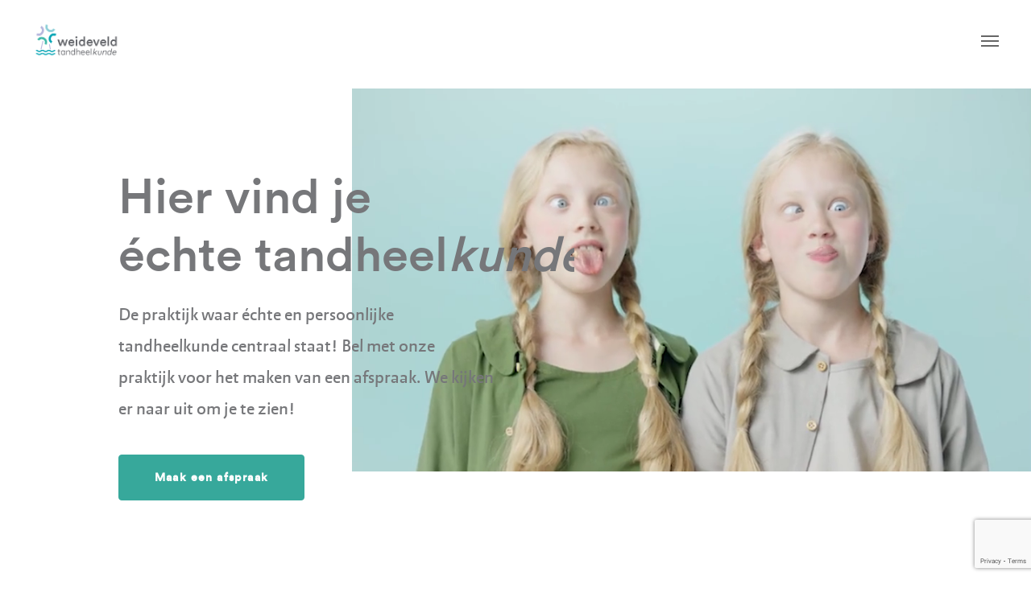

--- FILE ---
content_type: text/html; charset=UTF-8
request_url: https://weideveldtandheelkunde.nl/
body_size: 15490
content:
<!DOCTYPE html>
<html lang="nl-NL">
	<head>
		<meta charset="UTF-8">
		<title>Weideveld Tandheelkunde &#8211; Weideveld Tandheelkunde</title>
<meta name='robots' content='max-image-preview:large' />
	<style>img:is([sizes="auto" i], [sizes^="auto," i]) { contain-intrinsic-size: 3000px 1500px }</style>
	<link rel='dns-prefetch' href='//unpkg.com' />
<link rel="alternate" type="application/rss+xml" title="Weideveld Tandheelkunde &raquo; feed" href="https://weideveldtandheelkunde.nl/feed/" />
<link rel="alternate" type="application/rss+xml" title="Weideveld Tandheelkunde &raquo; reacties feed" href="https://weideveldtandheelkunde.nl/comments/feed/" />
		<!-- This site uses the Google Analytics by MonsterInsights plugin v9.9.0 - Using Analytics tracking - https://www.monsterinsights.com/ -->
							<script src="//www.googletagmanager.com/gtag/js?id=G-1YLGW55TG9"  data-cfasync="false" data-wpfc-render="false" type="text/javascript" async></script>
			<script data-cfasync="false" data-wpfc-render="false" type="text/javascript">
				var mi_version = '9.9.0';
				var mi_track_user = true;
				var mi_no_track_reason = '';
								var MonsterInsightsDefaultLocations = {"page_location":"https:\/\/weideveldtandheelkunde.nl\/"};
								if ( typeof MonsterInsightsPrivacyGuardFilter === 'function' ) {
					var MonsterInsightsLocations = (typeof MonsterInsightsExcludeQuery === 'object') ? MonsterInsightsPrivacyGuardFilter( MonsterInsightsExcludeQuery ) : MonsterInsightsPrivacyGuardFilter( MonsterInsightsDefaultLocations );
				} else {
					var MonsterInsightsLocations = (typeof MonsterInsightsExcludeQuery === 'object') ? MonsterInsightsExcludeQuery : MonsterInsightsDefaultLocations;
				}

								var disableStrs = [
										'ga-disable-G-1YLGW55TG9',
									];

				/* Function to detect opted out users */
				function __gtagTrackerIsOptedOut() {
					for (var index = 0; index < disableStrs.length; index++) {
						if (document.cookie.indexOf(disableStrs[index] + '=true') > -1) {
							return true;
						}
					}

					return false;
				}

				/* Disable tracking if the opt-out cookie exists. */
				if (__gtagTrackerIsOptedOut()) {
					for (var index = 0; index < disableStrs.length; index++) {
						window[disableStrs[index]] = true;
					}
				}

				/* Opt-out function */
				function __gtagTrackerOptout() {
					for (var index = 0; index < disableStrs.length; index++) {
						document.cookie = disableStrs[index] + '=true; expires=Thu, 31 Dec 2099 23:59:59 UTC; path=/';
						window[disableStrs[index]] = true;
					}
				}

				if ('undefined' === typeof gaOptout) {
					function gaOptout() {
						__gtagTrackerOptout();
					}
				}
								window.dataLayer = window.dataLayer || [];

				window.MonsterInsightsDualTracker = {
					helpers: {},
					trackers: {},
				};
				if (mi_track_user) {
					function __gtagDataLayer() {
						dataLayer.push(arguments);
					}

					function __gtagTracker(type, name, parameters) {
						if (!parameters) {
							parameters = {};
						}

						if (parameters.send_to) {
							__gtagDataLayer.apply(null, arguments);
							return;
						}

						if (type === 'event') {
														parameters.send_to = monsterinsights_frontend.v4_id;
							var hookName = name;
							if (typeof parameters['event_category'] !== 'undefined') {
								hookName = parameters['event_category'] + ':' + name;
							}

							if (typeof MonsterInsightsDualTracker.trackers[hookName] !== 'undefined') {
								MonsterInsightsDualTracker.trackers[hookName](parameters);
							} else {
								__gtagDataLayer('event', name, parameters);
							}
							
						} else {
							__gtagDataLayer.apply(null, arguments);
						}
					}

					__gtagTracker('js', new Date());
					__gtagTracker('set', {
						'developer_id.dZGIzZG': true,
											});
					if ( MonsterInsightsLocations.page_location ) {
						__gtagTracker('set', MonsterInsightsLocations);
					}
										__gtagTracker('config', 'G-1YLGW55TG9', {"forceSSL":"true","link_attribution":"true"} );
										window.gtag = __gtagTracker;										(function () {
						/* https://developers.google.com/analytics/devguides/collection/analyticsjs/ */
						/* ga and __gaTracker compatibility shim. */
						var noopfn = function () {
							return null;
						};
						var newtracker = function () {
							return new Tracker();
						};
						var Tracker = function () {
							return null;
						};
						var p = Tracker.prototype;
						p.get = noopfn;
						p.set = noopfn;
						p.send = function () {
							var args = Array.prototype.slice.call(arguments);
							args.unshift('send');
							__gaTracker.apply(null, args);
						};
						var __gaTracker = function () {
							var len = arguments.length;
							if (len === 0) {
								return;
							}
							var f = arguments[len - 1];
							if (typeof f !== 'object' || f === null || typeof f.hitCallback !== 'function') {
								if ('send' === arguments[0]) {
									var hitConverted, hitObject = false, action;
									if ('event' === arguments[1]) {
										if ('undefined' !== typeof arguments[3]) {
											hitObject = {
												'eventAction': arguments[3],
												'eventCategory': arguments[2],
												'eventLabel': arguments[4],
												'value': arguments[5] ? arguments[5] : 1,
											}
										}
									}
									if ('pageview' === arguments[1]) {
										if ('undefined' !== typeof arguments[2]) {
											hitObject = {
												'eventAction': 'page_view',
												'page_path': arguments[2],
											}
										}
									}
									if (typeof arguments[2] === 'object') {
										hitObject = arguments[2];
									}
									if (typeof arguments[5] === 'object') {
										Object.assign(hitObject, arguments[5]);
									}
									if ('undefined' !== typeof arguments[1].hitType) {
										hitObject = arguments[1];
										if ('pageview' === hitObject.hitType) {
											hitObject.eventAction = 'page_view';
										}
									}
									if (hitObject) {
										action = 'timing' === arguments[1].hitType ? 'timing_complete' : hitObject.eventAction;
										hitConverted = mapArgs(hitObject);
										__gtagTracker('event', action, hitConverted);
									}
								}
								return;
							}

							function mapArgs(args) {
								var arg, hit = {};
								var gaMap = {
									'eventCategory': 'event_category',
									'eventAction': 'event_action',
									'eventLabel': 'event_label',
									'eventValue': 'event_value',
									'nonInteraction': 'non_interaction',
									'timingCategory': 'event_category',
									'timingVar': 'name',
									'timingValue': 'value',
									'timingLabel': 'event_label',
									'page': 'page_path',
									'location': 'page_location',
									'title': 'page_title',
									'referrer' : 'page_referrer',
								};
								for (arg in args) {
																		if (!(!args.hasOwnProperty(arg) || !gaMap.hasOwnProperty(arg))) {
										hit[gaMap[arg]] = args[arg];
									} else {
										hit[arg] = args[arg];
									}
								}
								return hit;
							}

							try {
								f.hitCallback();
							} catch (ex) {
							}
						};
						__gaTracker.create = newtracker;
						__gaTracker.getByName = newtracker;
						__gaTracker.getAll = function () {
							return [];
						};
						__gaTracker.remove = noopfn;
						__gaTracker.loaded = true;
						window['__gaTracker'] = __gaTracker;
					})();
									} else {
										console.log("");
					(function () {
						function __gtagTracker() {
							return null;
						}

						window['__gtagTracker'] = __gtagTracker;
						window['gtag'] = __gtagTracker;
					})();
									}
			</script>
			
							<!-- / Google Analytics by MonsterInsights -->
		<script type="text/javascript">
/* <![CDATA[ */
window._wpemojiSettings = {"baseUrl":"https:\/\/s.w.org\/images\/core\/emoji\/16.0.1\/72x72\/","ext":".png","svgUrl":"https:\/\/s.w.org\/images\/core\/emoji\/16.0.1\/svg\/","svgExt":".svg","source":{"concatemoji":"https:\/\/weideveldtandheelkunde.nl\/wp-includes\/js\/wp-emoji-release.min.js?ver=6.8.3"}};
/*! This file is auto-generated */
!function(s,n){var o,i,e;function c(e){try{var t={supportTests:e,timestamp:(new Date).valueOf()};sessionStorage.setItem(o,JSON.stringify(t))}catch(e){}}function p(e,t,n){e.clearRect(0,0,e.canvas.width,e.canvas.height),e.fillText(t,0,0);var t=new Uint32Array(e.getImageData(0,0,e.canvas.width,e.canvas.height).data),a=(e.clearRect(0,0,e.canvas.width,e.canvas.height),e.fillText(n,0,0),new Uint32Array(e.getImageData(0,0,e.canvas.width,e.canvas.height).data));return t.every(function(e,t){return e===a[t]})}function u(e,t){e.clearRect(0,0,e.canvas.width,e.canvas.height),e.fillText(t,0,0);for(var n=e.getImageData(16,16,1,1),a=0;a<n.data.length;a++)if(0!==n.data[a])return!1;return!0}function f(e,t,n,a){switch(t){case"flag":return n(e,"\ud83c\udff3\ufe0f\u200d\u26a7\ufe0f","\ud83c\udff3\ufe0f\u200b\u26a7\ufe0f")?!1:!n(e,"\ud83c\udde8\ud83c\uddf6","\ud83c\udde8\u200b\ud83c\uddf6")&&!n(e,"\ud83c\udff4\udb40\udc67\udb40\udc62\udb40\udc65\udb40\udc6e\udb40\udc67\udb40\udc7f","\ud83c\udff4\u200b\udb40\udc67\u200b\udb40\udc62\u200b\udb40\udc65\u200b\udb40\udc6e\u200b\udb40\udc67\u200b\udb40\udc7f");case"emoji":return!a(e,"\ud83e\udedf")}return!1}function g(e,t,n,a){var r="undefined"!=typeof WorkerGlobalScope&&self instanceof WorkerGlobalScope?new OffscreenCanvas(300,150):s.createElement("canvas"),o=r.getContext("2d",{willReadFrequently:!0}),i=(o.textBaseline="top",o.font="600 32px Arial",{});return e.forEach(function(e){i[e]=t(o,e,n,a)}),i}function t(e){var t=s.createElement("script");t.src=e,t.defer=!0,s.head.appendChild(t)}"undefined"!=typeof Promise&&(o="wpEmojiSettingsSupports",i=["flag","emoji"],n.supports={everything:!0,everythingExceptFlag:!0},e=new Promise(function(e){s.addEventListener("DOMContentLoaded",e,{once:!0})}),new Promise(function(t){var n=function(){try{var e=JSON.parse(sessionStorage.getItem(o));if("object"==typeof e&&"number"==typeof e.timestamp&&(new Date).valueOf()<e.timestamp+604800&&"object"==typeof e.supportTests)return e.supportTests}catch(e){}return null}();if(!n){if("undefined"!=typeof Worker&&"undefined"!=typeof OffscreenCanvas&&"undefined"!=typeof URL&&URL.createObjectURL&&"undefined"!=typeof Blob)try{var e="postMessage("+g.toString()+"("+[JSON.stringify(i),f.toString(),p.toString(),u.toString()].join(",")+"));",a=new Blob([e],{type:"text/javascript"}),r=new Worker(URL.createObjectURL(a),{name:"wpTestEmojiSupports"});return void(r.onmessage=function(e){c(n=e.data),r.terminate(),t(n)})}catch(e){}c(n=g(i,f,p,u))}t(n)}).then(function(e){for(var t in e)n.supports[t]=e[t],n.supports.everything=n.supports.everything&&n.supports[t],"flag"!==t&&(n.supports.everythingExceptFlag=n.supports.everythingExceptFlag&&n.supports[t]);n.supports.everythingExceptFlag=n.supports.everythingExceptFlag&&!n.supports.flag,n.DOMReady=!1,n.readyCallback=function(){n.DOMReady=!0}}).then(function(){return e}).then(function(){var e;n.supports.everything||(n.readyCallback(),(e=n.source||{}).concatemoji?t(e.concatemoji):e.wpemoji&&e.twemoji&&(t(e.twemoji),t(e.wpemoji)))}))}((window,document),window._wpemojiSettings);
/* ]]> */
</script>
<style id='wp-emoji-styles-inline-css' type='text/css'>

	img.wp-smiley, img.emoji {
		display: inline !important;
		border: none !important;
		box-shadow: none !important;
		height: 1em !important;
		width: 1em !important;
		margin: 0 0.07em !important;
		vertical-align: -0.1em !important;
		background: none !important;
		padding: 0 !important;
	}
</style>
<link rel='stylesheet' id='wp-block-library-css' href='https://weideveldtandheelkunde.nl/wp-includes/css/dist/block-library/style.min.css?ver=6.8.3' type='text/css' media='all' />
<style id='classic-theme-styles-inline-css' type='text/css'>
/*! This file is auto-generated */
.wp-block-button__link{color:#fff;background-color:#32373c;border-radius:9999px;box-shadow:none;text-decoration:none;padding:calc(.667em + 2px) calc(1.333em + 2px);font-size:1.125em}.wp-block-file__button{background:#32373c;color:#fff;text-decoration:none}
</style>
<style id='global-styles-inline-css' type='text/css'>
:root{--wp--preset--aspect-ratio--square: 1;--wp--preset--aspect-ratio--4-3: 4/3;--wp--preset--aspect-ratio--3-4: 3/4;--wp--preset--aspect-ratio--3-2: 3/2;--wp--preset--aspect-ratio--2-3: 2/3;--wp--preset--aspect-ratio--16-9: 16/9;--wp--preset--aspect-ratio--9-16: 9/16;--wp--preset--color--black: #000000;--wp--preset--color--cyan-bluish-gray: #abb8c3;--wp--preset--color--white: #ffffff;--wp--preset--color--pale-pink: #f78da7;--wp--preset--color--vivid-red: #cf2e2e;--wp--preset--color--luminous-vivid-orange: #ff6900;--wp--preset--color--luminous-vivid-amber: #fcb900;--wp--preset--color--light-green-cyan: #7bdcb5;--wp--preset--color--vivid-green-cyan: #00d084;--wp--preset--color--pale-cyan-blue: #8ed1fc;--wp--preset--color--vivid-cyan-blue: #0693e3;--wp--preset--color--vivid-purple: #9b51e0;--wp--preset--gradient--vivid-cyan-blue-to-vivid-purple: linear-gradient(135deg,rgba(6,147,227,1) 0%,rgb(155,81,224) 100%);--wp--preset--gradient--light-green-cyan-to-vivid-green-cyan: linear-gradient(135deg,rgb(122,220,180) 0%,rgb(0,208,130) 100%);--wp--preset--gradient--luminous-vivid-amber-to-luminous-vivid-orange: linear-gradient(135deg,rgba(252,185,0,1) 0%,rgba(255,105,0,1) 100%);--wp--preset--gradient--luminous-vivid-orange-to-vivid-red: linear-gradient(135deg,rgba(255,105,0,1) 0%,rgb(207,46,46) 100%);--wp--preset--gradient--very-light-gray-to-cyan-bluish-gray: linear-gradient(135deg,rgb(238,238,238) 0%,rgb(169,184,195) 100%);--wp--preset--gradient--cool-to-warm-spectrum: linear-gradient(135deg,rgb(74,234,220) 0%,rgb(151,120,209) 20%,rgb(207,42,186) 40%,rgb(238,44,130) 60%,rgb(251,105,98) 80%,rgb(254,248,76) 100%);--wp--preset--gradient--blush-light-purple: linear-gradient(135deg,rgb(255,206,236) 0%,rgb(152,150,240) 100%);--wp--preset--gradient--blush-bordeaux: linear-gradient(135deg,rgb(254,205,165) 0%,rgb(254,45,45) 50%,rgb(107,0,62) 100%);--wp--preset--gradient--luminous-dusk: linear-gradient(135deg,rgb(255,203,112) 0%,rgb(199,81,192) 50%,rgb(65,88,208) 100%);--wp--preset--gradient--pale-ocean: linear-gradient(135deg,rgb(255,245,203) 0%,rgb(182,227,212) 50%,rgb(51,167,181) 100%);--wp--preset--gradient--electric-grass: linear-gradient(135deg,rgb(202,248,128) 0%,rgb(113,206,126) 100%);--wp--preset--gradient--midnight: linear-gradient(135deg,rgb(2,3,129) 0%,rgb(40,116,252) 100%);--wp--preset--font-size--small: 13px;--wp--preset--font-size--medium: 20px;--wp--preset--font-size--large: 36px;--wp--preset--font-size--x-large: 42px;--wp--preset--spacing--20: 0.44rem;--wp--preset--spacing--30: 0.67rem;--wp--preset--spacing--40: 1rem;--wp--preset--spacing--50: 1.5rem;--wp--preset--spacing--60: 2.25rem;--wp--preset--spacing--70: 3.38rem;--wp--preset--spacing--80: 5.06rem;--wp--preset--shadow--natural: 6px 6px 9px rgba(0, 0, 0, 0.2);--wp--preset--shadow--deep: 12px 12px 50px rgba(0, 0, 0, 0.4);--wp--preset--shadow--sharp: 6px 6px 0px rgba(0, 0, 0, 0.2);--wp--preset--shadow--outlined: 6px 6px 0px -3px rgba(255, 255, 255, 1), 6px 6px rgba(0, 0, 0, 1);--wp--preset--shadow--crisp: 6px 6px 0px rgba(0, 0, 0, 1);}:where(.is-layout-flex){gap: 0.5em;}:where(.is-layout-grid){gap: 0.5em;}body .is-layout-flex{display: flex;}.is-layout-flex{flex-wrap: wrap;align-items: center;}.is-layout-flex > :is(*, div){margin: 0;}body .is-layout-grid{display: grid;}.is-layout-grid > :is(*, div){margin: 0;}:where(.wp-block-columns.is-layout-flex){gap: 2em;}:where(.wp-block-columns.is-layout-grid){gap: 2em;}:where(.wp-block-post-template.is-layout-flex){gap: 1.25em;}:where(.wp-block-post-template.is-layout-grid){gap: 1.25em;}.has-black-color{color: var(--wp--preset--color--black) !important;}.has-cyan-bluish-gray-color{color: var(--wp--preset--color--cyan-bluish-gray) !important;}.has-white-color{color: var(--wp--preset--color--white) !important;}.has-pale-pink-color{color: var(--wp--preset--color--pale-pink) !important;}.has-vivid-red-color{color: var(--wp--preset--color--vivid-red) !important;}.has-luminous-vivid-orange-color{color: var(--wp--preset--color--luminous-vivid-orange) !important;}.has-luminous-vivid-amber-color{color: var(--wp--preset--color--luminous-vivid-amber) !important;}.has-light-green-cyan-color{color: var(--wp--preset--color--light-green-cyan) !important;}.has-vivid-green-cyan-color{color: var(--wp--preset--color--vivid-green-cyan) !important;}.has-pale-cyan-blue-color{color: var(--wp--preset--color--pale-cyan-blue) !important;}.has-vivid-cyan-blue-color{color: var(--wp--preset--color--vivid-cyan-blue) !important;}.has-vivid-purple-color{color: var(--wp--preset--color--vivid-purple) !important;}.has-black-background-color{background-color: var(--wp--preset--color--black) !important;}.has-cyan-bluish-gray-background-color{background-color: var(--wp--preset--color--cyan-bluish-gray) !important;}.has-white-background-color{background-color: var(--wp--preset--color--white) !important;}.has-pale-pink-background-color{background-color: var(--wp--preset--color--pale-pink) !important;}.has-vivid-red-background-color{background-color: var(--wp--preset--color--vivid-red) !important;}.has-luminous-vivid-orange-background-color{background-color: var(--wp--preset--color--luminous-vivid-orange) !important;}.has-luminous-vivid-amber-background-color{background-color: var(--wp--preset--color--luminous-vivid-amber) !important;}.has-light-green-cyan-background-color{background-color: var(--wp--preset--color--light-green-cyan) !important;}.has-vivid-green-cyan-background-color{background-color: var(--wp--preset--color--vivid-green-cyan) !important;}.has-pale-cyan-blue-background-color{background-color: var(--wp--preset--color--pale-cyan-blue) !important;}.has-vivid-cyan-blue-background-color{background-color: var(--wp--preset--color--vivid-cyan-blue) !important;}.has-vivid-purple-background-color{background-color: var(--wp--preset--color--vivid-purple) !important;}.has-black-border-color{border-color: var(--wp--preset--color--black) !important;}.has-cyan-bluish-gray-border-color{border-color: var(--wp--preset--color--cyan-bluish-gray) !important;}.has-white-border-color{border-color: var(--wp--preset--color--white) !important;}.has-pale-pink-border-color{border-color: var(--wp--preset--color--pale-pink) !important;}.has-vivid-red-border-color{border-color: var(--wp--preset--color--vivid-red) !important;}.has-luminous-vivid-orange-border-color{border-color: var(--wp--preset--color--luminous-vivid-orange) !important;}.has-luminous-vivid-amber-border-color{border-color: var(--wp--preset--color--luminous-vivid-amber) !important;}.has-light-green-cyan-border-color{border-color: var(--wp--preset--color--light-green-cyan) !important;}.has-vivid-green-cyan-border-color{border-color: var(--wp--preset--color--vivid-green-cyan) !important;}.has-pale-cyan-blue-border-color{border-color: var(--wp--preset--color--pale-cyan-blue) !important;}.has-vivid-cyan-blue-border-color{border-color: var(--wp--preset--color--vivid-cyan-blue) !important;}.has-vivid-purple-border-color{border-color: var(--wp--preset--color--vivid-purple) !important;}.has-vivid-cyan-blue-to-vivid-purple-gradient-background{background: var(--wp--preset--gradient--vivid-cyan-blue-to-vivid-purple) !important;}.has-light-green-cyan-to-vivid-green-cyan-gradient-background{background: var(--wp--preset--gradient--light-green-cyan-to-vivid-green-cyan) !important;}.has-luminous-vivid-amber-to-luminous-vivid-orange-gradient-background{background: var(--wp--preset--gradient--luminous-vivid-amber-to-luminous-vivid-orange) !important;}.has-luminous-vivid-orange-to-vivid-red-gradient-background{background: var(--wp--preset--gradient--luminous-vivid-orange-to-vivid-red) !important;}.has-very-light-gray-to-cyan-bluish-gray-gradient-background{background: var(--wp--preset--gradient--very-light-gray-to-cyan-bluish-gray) !important;}.has-cool-to-warm-spectrum-gradient-background{background: var(--wp--preset--gradient--cool-to-warm-spectrum) !important;}.has-blush-light-purple-gradient-background{background: var(--wp--preset--gradient--blush-light-purple) !important;}.has-blush-bordeaux-gradient-background{background: var(--wp--preset--gradient--blush-bordeaux) !important;}.has-luminous-dusk-gradient-background{background: var(--wp--preset--gradient--luminous-dusk) !important;}.has-pale-ocean-gradient-background{background: var(--wp--preset--gradient--pale-ocean) !important;}.has-electric-grass-gradient-background{background: var(--wp--preset--gradient--electric-grass) !important;}.has-midnight-gradient-background{background: var(--wp--preset--gradient--midnight) !important;}.has-small-font-size{font-size: var(--wp--preset--font-size--small) !important;}.has-medium-font-size{font-size: var(--wp--preset--font-size--medium) !important;}.has-large-font-size{font-size: var(--wp--preset--font-size--large) !important;}.has-x-large-font-size{font-size: var(--wp--preset--font-size--x-large) !important;}
:where(.wp-block-post-template.is-layout-flex){gap: 1.25em;}:where(.wp-block-post-template.is-layout-grid){gap: 1.25em;}
:where(.wp-block-columns.is-layout-flex){gap: 2em;}:where(.wp-block-columns.is-layout-grid){gap: 2em;}
:root :where(.wp-block-pullquote){font-size: 1.5em;line-height: 1.6;}
</style>
<link rel='stylesheet' id='contact-form-7-css' href='https://weideveldtandheelkunde.nl/wp-content/plugins/contact-form-7/includes/css/styles.css?ver=6.1.2' type='text/css' media='all' />
<link rel='stylesheet' id='bateaux-css' href='https://weideveldtandheelkunde.nl/wp-content/themes/bateaux/dist/css/main.min.css?ver=1.2.0' type='text/css' media='all' />
<link rel='stylesheet' id='bateaux-child-css' href='https://weideveldtandheelkunde.nl/wp-content/themes/bateaux-child/style.css?ver=6.8.3' type='text/css' media='all' />
<link rel='stylesheet' id='mediaelement-css' href='https://weideveldtandheelkunde.nl/wp-includes/js/mediaelement/mediaelementplayer-legacy.min.css?ver=4.2.17' type='text/css' media='all' />
<link rel='stylesheet' id='wp-mediaelement-css' href='https://weideveldtandheelkunde.nl/wp-includes/js/mediaelement/wp-mediaelement.min.css?ver=6.8.3' type='text/css' media='all' />
<link rel='stylesheet' id='bateaux-custom-css' href='//weideveldtandheelkunde.nl/wp-content/uploads/style-custom.css?ver=4b0cbc15' type='text/css' media='all' />
<script type="text/javascript" src="https://weideveldtandheelkunde.nl/wp-includes/js/jquery/jquery.min.js?ver=3.7.1" id="jquery-core-js"></script>
<script type="text/javascript" src="https://weideveldtandheelkunde.nl/wp-includes/js/jquery/jquery-migrate.min.js?ver=3.4.1" id="jquery-migrate-js"></script>
<script type="text/javascript" src="https://weideveldtandheelkunde.nl/wp-content/plugins/google-analytics-for-wordpress/assets/js/frontend-gtag.min.js?ver=9.9.0" id="monsterinsights-frontend-script-js" async="async" data-wp-strategy="async"></script>
<script data-cfasync="false" data-wpfc-render="false" type="text/javascript" id='monsterinsights-frontend-script-js-extra'>/* <![CDATA[ */
var monsterinsights_frontend = {"js_events_tracking":"true","download_extensions":"doc,pdf,ppt,zip,xls,docx,pptx,xlsx","inbound_paths":"[{\"path\":\"\\\/go\\\/\",\"label\":\"affiliate\"},{\"path\":\"\\\/recommend\\\/\",\"label\":\"affiliate\"}]","home_url":"https:\/\/weideveldtandheelkunde.nl","hash_tracking":"false","v4_id":"G-1YLGW55TG9"};/* ]]> */
</script>
<script type="text/javascript" src="https://weideveldtandheelkunde.nl/wp-content/themes/bateaux-child/js/custom.js?ver=6.8.3" id="custom-script-js"></script>
<script type="text/javascript" src="https://unpkg.com/freezeframe/dist/freezeframe.min.js?ver=6.8.3" id="freezeframe-js"></script>
<link rel="https://api.w.org/" href="https://weideveldtandheelkunde.nl/wp-json/" /><link rel="alternate" title="JSON" type="application/json" href="https://weideveldtandheelkunde.nl/wp-json/wp/v2/pages/679" /><link rel="EditURI" type="application/rsd+xml" title="RSD" href="https://weideveldtandheelkunde.nl/xmlrpc.php?rsd" />
<meta name="generator" content="WordPress 6.8.3" />
<link rel="canonical" href="https://weideveldtandheelkunde.nl/" />
<link rel='shortlink' href='https://weideveldtandheelkunde.nl/' />
<link rel="alternate" title="oEmbed (JSON)" type="application/json+oembed" href="https://weideveldtandheelkunde.nl/wp-json/oembed/1.0/embed?url=https%3A%2F%2Fweideveldtandheelkunde.nl%2F" />
<link rel="alternate" title="oEmbed (XML)" type="text/xml+oembed" href="https://weideveldtandheelkunde.nl/wp-json/oembed/1.0/embed?url=https%3A%2F%2Fweideveldtandheelkunde.nl%2F&#038;format=xml" />

		<!-- GA Google Analytics @ https://m0n.co/ga -->
		<script>
			(function(i,s,o,g,r,a,m){i['GoogleAnalyticsObject']=r;i[r]=i[r]||function(){
			(i[r].q=i[r].q||[]).push(arguments)},i[r].l=1*new Date();a=s.createElement(o),
			m=s.getElementsByTagName(o)[0];a.async=1;a.src=g;m.parentNode.insertBefore(a,m)
			})(window,document,'script','https://www.google-analytics.com/analytics.js','ga');
			ga('create', 'UA-266600117', 'auto');
			ga('send', 'pageview');
		</script>

		<!-- Facebook Pixel Code -->
	<script>
		! function(f, b, e, v, n, t, s) {
			if (f.fbq) return;
			n = f.fbq = function() {
				n.callMethod ?
					n.callMethod.apply(n, arguments) : n.queue.push(arguments)
			};
			if (!f._fbq) f._fbq = n;
			n.push = n;
			n.loaded = !0;
			n.version = '2.0';
			n.queue = [];
			t = b.createElement(e);
			t.async = !0;
			t.src = v;
			s = b.getElementsByTagName(e)[0];
			s.parentNode.insertBefore(t, s)
		}(window, document, 'script',
			'https://connect.facebook.net/en_US/fbevents.js');
		fbq('init', '852395572162811');
		fbq('track', 'PageView');
	</script>
	<noscript><img height="1" width="1" style="display:none" src="https://www.facebook.com/tr?id=852395572162811&ev=PageView&noscript=1" /></noscript>
	<!-- End Facebook Pixel Code -->

<link rel="icon" type="image/x-icon" href="https://weideveldtandheelkunde.nl/wp-content/uploads/2019/03/favicon_weideveld.png" /><meta name="viewport" content="width=device-width, initial-scale=1.0"><!--[if lte IE 9]><style type="text/css">.btx-opacity1 { opacity: 1; }</style><![endif]--><style type="text/css">.recentcomments a{display:inline !important;padding:0 !important;margin:0 !important;}</style>		<style type="text/css" id="wp-custom-css">
			a.btnx.js-header-link-btn {
  display: none !important;
}		</style>
		
		<script src="https://use.fontawesome.com/29d855d796.js"></script>
		
	</head>

	

<body class="home wp-singular page-template-default page page-id-679 wp-theme-bateaux wp-child-theme-bateaux-child btx-layout btx-layout--wide btx-layout-responsive btx-layout--topnav btx-layout--topnav-standard" data-scheme="light" data-layout="wide" data-arrow_style="ln-arrow" data-arrow_background="transparent">
			<div class="btx-page-load btx-p-bg-bg">
			<div class="btx-page-load-spinner">
				<div class="btx-loading btx-loading--logo"><img src="https://weideveldtandheelkunde.nl/wp-content/uploads/2019/03/square_weideveld.png" alt="logo" /></div>			</div>
		</div>
	
	<div class="btx-wrapper btx-p-bg-bg">

		
			
			<header class="btx-header" data-transparent="" data-height="100">
				
															
<nav class="btx-navbar btx-navbar--standard btx-light-scheme btx-highlight-default btx-navbar-dropdown-dark-scheme btx-navbar--right btx-navbar--large" data-height="100" data-style="standard">
	<div class="btx-container--fullwidth">
		<div class="btx-navbar-content-wrapper">
			<div class="btx-navbar-header">
				<a class="btx-navbar-brand" href="https://weideveldtandheelkunde.nl">

																	<img class="btx-navbar-logo btx-navbar-logo--image" src="https://weideveldtandheelkunde.nl/wp-content/uploads/2020/10/weideveldtk-logo.png" alt="logo" />
					
									</a>
			</div>

							<div class="btx-button btx-button--fill btx-button-hover--brand btx-button-size--small btx-button-color--brand btx-navbar-widget"><a class="btnx js-header-link-btn" href="https://purmerend.dentalsoftware.nl/inschrijving.php?praktijk=weideveld" target="_blank" style="border-radius:5px; border-width:1px;">inschrijven</a></div>			
			<ul id="menu-hoofdmenu" class="btx-navbar-nav btx-menu"><li  id="menu-item-803" class="menu-item menu-item-type-post_type menu-item-object-page menu-item-home current-menu-item page_item page-item-679 current_page_item menu-item-803"><a href="https://weideveldtandheelkunde.nl/" data-ps2id-api="true">Home</a></li><li  id="menu-item-1298" class="menu-item menu-item-type-post_type menu-item-object-page menu-item-1298"><a href="https://weideveldtandheelkunde.nl/wie-zijn-wij/" data-ps2id-api="true">Wie zijn wij</a></li><li  id="menu-item-92" class="menu-item menu-item-type-post_type menu-item-object-page menu-item-92"><a href="https://weideveldtandheelkunde.nl/behandelingen/" data-ps2id-api="true">Behandelingen</a></li><li  id="menu-item-90" class="menu-item menu-item-type-post_type menu-item-object-page menu-item-90"><a href="https://weideveldtandheelkunde.nl/spoeddienst/" data-ps2id-api="true">Spoeddienst</a></li><li  id="menu-item-1000" class="menu-item menu-item-type-post_type menu-item-object-page menu-item-1000"><a href="https://weideveldtandheelkunde.nl/tarieven-2024/" data-ps2id-api="true">Tarieven 2025</a></li><li  id="menu-item-965" class="menu-item menu-item-type-post_type menu-item-object-page menu-item-965"><a href="https://weideveldtandheelkunde.nl/nieuws/" data-ps2id-api="true">Nieuws</a></li><li  id="menu-item-851" class="menu-item menu-item-type-post_type menu-item-object-page menu-item-851"><a href="https://weideveldtandheelkunde.nl/werken-bij-ons/" data-ps2id-api="true">Werken bij ons</a></li><li  id="menu-item-805" class="menu-item menu-item-type-post_type menu-item-object-page menu-item-805"><a href="https://weideveldtandheelkunde.nl/contact/" data-ps2id-api="true">Inschrijven &#038; contact</a></li></ul>
					</div>
	</div>
</nav>
										<div class="btx-header-widgets btx-left-alignment btx-dark-scheme">
						<div class="btx-header-widgets-content">
							<div class="btx-container--fullwidth">
								<div class="btx-row">

																			<div class="btx-header-widgets-column btx-p-border-border btx-col-3">
																					</div>
																			<div class="btx-header-widgets-column btx-p-border-border btx-col-3">
																					</div>
																			<div class="btx-header-widgets-column btx-p-border-border btx-col-3">
																					</div>
																			<div class="btx-header-widgets-column btx-p-border-border btx-col-3">
																					</div>
																	</div>
							</div>
						</div>
					</div>
													
<nav class="btx-navbar--mobile btx-navbar--mobile--full btx-navbar--minimal btx-navbar--minimal--full btx-light-scheme" data-height="60">
	<div class="btx-container--fullwidth">
		<div class="btx-navbar-content-wrapper">
			<div class="btx-navbar-header">
				<a class="btx-navbar-brand" href="https://weideveldtandheelkunde.nl">

					
																				<img class="btx-navbar-logo btx-navbar-logo--image" src="https://weideveldtandheelkunde.nl/wp-content/uploads/2020/10/weideveldtk-logo.png" alt="logo" />
						
					
									</a>
			</div>

							<div class="btx-button btx-button--fill btx-button-hover--brand btx-button-size--small btx-button-color--brand btx-navbar-widget"><a class="btnx js-header-link-btn" href="https://purmerend.dentalsoftware.nl/inschrijving.php?praktijk=weideveld" target="_blank" style="border-radius:5px; border-width:1px;">inschrijven</a></div>			
							<a class="btx-collapsed-button" href="#" data-target=".btx-collapsed-menu">
					<span class="btx-lines"></span>
				</a>
									<div class="btx-collapsed-menu btx-collapsed-menu--full btx-p-bg-bg">
						<div class="btx-collapsed-menu-inner">
							<ul id="menu-hoofdmenu-1" class="btx-navbar-nav btx-menu"><li  class="menu-item menu-item-type-post_type menu-item-object-page menu-item-home current-menu-item page_item page-item-679 current_page_item menu-item-803"><a href="https://weideveldtandheelkunde.nl/" data-ps2id-api="true">Home</a></li><li  class="menu-item menu-item-type-post_type menu-item-object-page menu-item-1298"><a href="https://weideveldtandheelkunde.nl/wie-zijn-wij/" data-ps2id-api="true">Wie zijn wij</a></li><li  class="menu-item menu-item-type-post_type menu-item-object-page menu-item-92"><a href="https://weideveldtandheelkunde.nl/behandelingen/" data-ps2id-api="true">Behandelingen</a></li><li  class="menu-item menu-item-type-post_type menu-item-object-page menu-item-90"><a href="https://weideveldtandheelkunde.nl/spoeddienst/" data-ps2id-api="true">Spoeddienst</a></li><li  class="menu-item menu-item-type-post_type menu-item-object-page menu-item-1000"><a href="https://weideveldtandheelkunde.nl/tarieven-2024/" data-ps2id-api="true">Tarieven 2025</a></li><li  class="menu-item menu-item-type-post_type menu-item-object-page menu-item-965"><a href="https://weideveldtandheelkunde.nl/nieuws/" data-ps2id-api="true">Nieuws</a></li><li  class="menu-item menu-item-type-post_type menu-item-object-page menu-item-851"><a href="https://weideveldtandheelkunde.nl/werken-bij-ons/" data-ps2id-api="true">Werken bij ons</a></li><li  class="menu-item menu-item-type-post_type menu-item-object-page menu-item-805"><a href="https://weideveldtandheelkunde.nl/contact/" data-ps2id-api="true">Inschrijven &#038; contact</a></li></ul>						</div>
					</div>
									</div>
	</div>
</nav>
							</header>

		
	
    
<main class="btx-content btx-content--no-header" id="main">
	<article id="post-679" class="btx-content-wrapper post-679 page type-page status-publish hentry" >

							
		
		<div class="btx-main btx-main--single">
			<div class="btx-main-wrapper">
														
<div class="btx-section js-dynamic-navbar btx-p-border-border" id="intro" style="margin-left:-80px;" data-index="0">
		<div class="btx-section-wrapper" style="padding-top:10px; padding-bottom:10px;">
					<div class="btx-container--fullwidth">
							<div class="btx-row btx-row--main btx-row--no-spacing">
									<div class="btx-col-2"></div>
									<div class="btx-col-5">
<div class="btx-item js-item-box btx-box z-index-1 btx-center-align btx-p-border-border js-box-fitted"  data-group="team">
	<div class="btx-background" data-type="image" data-parallaxspeed="0" data-contentfade="" data-mobileparallax=""><div class="btx-background-overlay " style="opacity:0.9;"></div></div>	<div class="btx-box-inner"  data-height="">
		<div class="btx-box-content btx-middle-vertical" style="overflow-y:hidden;">
			<div class="btx-box-body" >
															
<div class="btx-item js-item-space btx-space" style="height:100px;"></div>
											
<div class="btx-item js-item-heading btx-heading btx-heading--plain z-index-1 text-overflow-fix btx-left-align anmt-item anmt-fadeinu stagger" style="margin-right:35px;">
	<h1 class="btx-heading-text btx-primary-font btx-s-text-color btx-s-text-border" style="letter-spacing:0px;"><span class="font-style font-style-big" style="font-size: 60px;">Hier vind je échte&nbsp;tandheel<span style="font-style: italic;">kunde</span></span></h1>
</div>
											
<div class="btx-item js-item-text btx-text btx-left-align btx-custom_b-font" style="padding-right:100px;">
	<div class="btx-row" style="margin:0 -30px;">

					<div class="btx-text-content btx-col-12 anmt-item anmt-fadeinu stagger" style="padding:0 30px;">
				<div class="btx-text-content-inner">
											<span class="font-style" style="font-size: 22px;">De praktijk waar échte en persoonlijke tandheelkunde centraal staat! Bel met onze praktijk voor het maken van een afspraak. We kijken er naar uit om je te zien!<br></span>									</div>
			</div>
		
	</div>
</div>
											
<div class="btx-item js-item-button btx-button btx-button--fill btx-left-align anmt-item anmt-fadein stagger btx-button-size--large btx-button-hover--brand btx-button-color--brand" style="margin-top:35px; margin-bottom:25px;">
			<a href="/contact" target="_blank" class="btnx" style="border-radius:4px; border-width:1px;">
	
		
							Maak een afspraak			
			</a>
</div>
												</div>
		</div>
	</div>
</div>
</div>
									<div class="btx-col-5">
<div class="btx-item js-item-video btx-video intro btx-center-align anmt-item anmt-fadeinu" style="margin-left:-280px; margin-bottom:0px;" data-autoplay="1">
			<div class="btx-video-inner" style="max-width:1280px;">
			<div class="btx-video-content" >
				<div style="width: 1280px;" class="wp-video"><!--[if lt IE 9]><script>document.createElement('video');</script><![endif]-->
<video class="wp-video-shortcode" id="video-679-1" width="1280" height="720" loop preload="metadata" controls="controls"><source type="video/mp4" src="https://weideveldtandheelkunde.nl/wp-content/uploads/2020/10/Homepage-video-951X500-small-3.mp4?_=1" /><a href="https://weideveldtandheelkunde.nl/wp-content/uploads/2020/10/Homepage-video-951X500-small-3.mp4">https://weideveldtandheelkunde.nl/wp-content/uploads/2020/10/Homepage-video-951X500-small-3.mp4</a></video></div>			</div>
		</div>
	</div>
</div>
							</div>
					<div class="btx-row btx-row--main">
									<div class="btx-col-12">
<div class="btx-item js-item-space btx-space" style="height:60px;"></div>
</div>
							</div>
							</div>
			</div>
</div>
														
<div class="btx-section js-dynamic-navbar btx-p-border-border" id="services" style="margin-left:-85px;" data-index="1">
	<div class="btx-background" data-type="image" data-parallaxspeed="0" data-contentfade="" data-mobileparallax=""><div class="btx-background-overlay btx-p-bg-bg" style="opacity:0.9;"></div></div>	<div class="btx-section-wrapper" >
					<div class="btx-container--fullwidth">
							<div class="btx-row btx-row--main">
									<div class="btx-col-2"></div>
									<div class="btx-col-10">
<div class="btx-item js-item-heading btx-heading btx-heading--plain btx-left-align" style="margin-bottom:50px;">
	<h4 class="btx-heading-text btx-custom_b-font btx-s-text-color btx-s-text-border" >Hoe kunnen wij jou helpen?<br></h4>
</div>



<div class="btx-item btx-left-align js-item-portfolio btx-portfolio btx-portfolio--carousel">
						
				
				<div class="btx-portfolio-content" style="margin:0 -15px;" data-filter_sorting="char_asc" data-display="3" data-scroll="1" data-loop="true">

											
<article class="btx-entry btx-col-4 post-621 post type-post status-publish format-standard has-post-thumbnail hentry category-home" style="padding:0 15px;" data-filter="home">
			<div class="btx-entry-inner " >
	
					<a href="https://weideveldtandheelkunde.nl/vacature-mondhygieniste-weidemolen/" class="btx-entry-header ">
		
				<div class="btx-entry-media" >
					<div class="btx-media-wrapper" ><div class="btx-media-wrapper-inner"><img src="https://weideveldtandheelkunde.nl/wp-content/uploads/2020/03/vacature-tandarts-e1755245255808-423x282.png" alt=""  width="423" height="282" srcset="https://weideveldtandheelkunde.nl/wp-content/uploads/2020/03/vacature-tandarts-e1755245255808-423x282.png 423w, https://weideveldtandheelkunde.nl/wp-content/uploads/2020/03/vacature-tandarts-e1755245255808-408x272.png 408w, https://weideveldtandheelkunde.nl/wp-content/uploads/2020/03/vacature-tandarts-e1755245255808-252x168.png 252w" sizes="(max-width:767px) 100vw, (max-width:960px) 50vw, 33vw" /></div></div>				</div>

				
				
					</a>
		
		<div class="btx-entry-body" style="padding:30px;">
			<div class="btx-entry-body-inner">
				<div class="btx-entry-body-wrapper">

					
											<div class="btx-entry-body-content">

															<h4 class="btx-entry-title btx-s-text-color btx-primary-font" style="font-size:35px;">
																			<a href="https://weideveldtandheelkunde.nl/vacature-mondhygieniste-weidemolen/">Tandarts met ambitie gezocht!</a>
																	</h4>
							
							
															<div class="btx-entry-excerpt btx-p-text-color">Ben jij die enthousiaste tandarts die wil groeien in je vak én onderdeel wil zijn van een hecht team? Bij Weidezicht Mondzorg krijg je de ruimte om je talent te ontwikkelen en elke dag met plezier te werken. We kijken ernaar uit om jou te ontmoeten! 📩 Stuur je cv en motivatie naar sollicitatie@weidezichtmondzorg.nl of📞 [&hellip;]</div>
													</div>
					
				</div>
			</div>
		</div>

			</div>
	
</article>
											
<article class="btx-entry btx-col-4 post-838 post type-post status-publish format-standard has-post-thumbnail hentry category-home" style="padding:0 15px;" data-filter="home">
			<div class="btx-entry-inner " >
	
					<a href="https://weideveldtandheelkunde.nl/weidezicht-mondzorg/" class="btx-entry-header ">
		
				<div class="btx-entry-media" >
					<div class="btx-media-wrapper" ><div class="btx-media-wrapper-inner"><img src="https://weideveldtandheelkunde.nl/wp-content/uploads/2020/12/Nieuw-Bericht-over-Naam.jpg" alt=""  width="600" height="400" srcset="https://weideveldtandheelkunde.nl/wp-content/uploads/2020/12/Nieuw-Bericht-over-Naam.jpg 600w, https://weideveldtandheelkunde.nl/wp-content/uploads/2020/12/Nieuw-Bericht-over-Naam-512x341.jpg 512w, https://weideveldtandheelkunde.nl/wp-content/uploads/2020/12/Nieuw-Bericht-over-Naam-300x200.jpg 300w" sizes="(max-width:767px) 100vw, (max-width:960px) 50vw, 33vw" /></div></div>				</div>

				
				
					</a>
		
		<div class="btx-entry-body" style="padding:30px;">
			<div class="btx-entry-body-inner">
				<div class="btx-entry-body-wrapper">

					
											<div class="btx-entry-body-content">

															<h4 class="btx-entry-title btx-s-text-color btx-primary-font" style="font-size:35px;">
																			<a href="https://weideveldtandheelkunde.nl/weidezicht-mondzorg/">Welkom bij Weidezicht Mondzorg!</a>
																	</h4>
							
							
															<div class="btx-entry-excerpt btx-p-text-color">Lees hier meer over onze nieuwe overkoepelende naam en missie!</div>
													</div>
					
				</div>
			</div>
		</div>

			</div>
	
</article>
											
<article class="btx-entry btx-col-4 post-153 post type-post status-publish format-standard has-post-thumbnail hentry category-home" style="padding:0 15px;" data-filter="home">
			<div class="btx-entry-inner " >
	
					<a href="https://weideveldtandheelkunde.nl/maak-een-nieuwe-afspraak/" class="btx-entry-header ">
		
				<div class="btx-entry-media" >
					<div class="btx-media-wrapper" ><div class="btx-media-wrapper-inner"><img src="https://weideveldtandheelkunde.nl/wp-content/uploads/2019/03/Team-Weideveldv3-866x577.jpg" alt=""  width="866" height="577" srcset="https://weideveldtandheelkunde.nl/wp-content/uploads/2019/03/Team-Weideveldv3-866x577.jpg 866w, https://weideveldtandheelkunde.nl/wp-content/uploads/2019/03/Team-Weideveldv3-759x506.jpg 759w, https://weideveldtandheelkunde.nl/wp-content/uploads/2019/03/Team-Weideveldv3-507x338.jpg 507w, https://weideveldtandheelkunde.nl/wp-content/uploads/2019/03/Team-Weideveldv3-297x198.jpg 297w" sizes="(max-width:767px) 100vw, (max-width:960px) 50vw, 33vw" /></div></div>				</div>

				
				
					</a>
		
		<div class="btx-entry-body" style="padding:30px;">
			<div class="btx-entry-body-inner">
				<div class="btx-entry-body-wrapper">

					
											<div class="btx-entry-body-content">

															<h4 class="btx-entry-title btx-s-text-color btx-primary-font" style="font-size:35px;">
																			<a href="https://weideveldtandheelkunde.nl/maak-een-nieuwe-afspraak/">Maak een nieuwe afspraak</a>
																	</h4>
							
							
															<div class="btx-entry-excerpt btx-p-text-color">Afspraak maken via 0299-719007.<br>Of maak direct een online <br><a href="/contact">afspraakverzoek</a></div>
													</div>
					
				</div>
			</div>
		</div>

			</div>
	
</article>
											
<article class="btx-entry btx-col-4 post-155 post type-post status-publish format-standard has-post-thumbnail hentry category-home" style="padding:0 15px;" data-filter="home">
			<div class="btx-entry-inner " >
	
					<a href="https://weideveldtandheelkunde.nl/ontmoet-team-weideveld/" class="btx-entry-header ">
		
				<div class="btx-entry-media" >
					<div class="btx-media-wrapper" ><div class="btx-media-wrapper-inner"><img src="https://weideveldtandheelkunde.nl/wp-content/uploads/2019/03/Team-Weideveldv1-866x577.jpg" alt=""  width="866" height="577" srcset="https://weideveldtandheelkunde.nl/wp-content/uploads/2019/03/Team-Weideveldv1-866x577.jpg 866w, https://weideveldtandheelkunde.nl/wp-content/uploads/2019/03/Team-Weideveldv1-759x506.jpg 759w, https://weideveldtandheelkunde.nl/wp-content/uploads/2019/03/Team-Weideveldv1-507x338.jpg 507w, https://weideveldtandheelkunde.nl/wp-content/uploads/2019/03/Team-Weideveldv1-297x198.jpg 297w" sizes="(max-width:767px) 100vw, (max-width:960px) 50vw, 33vw" /></div></div>				</div>

				
				
					</a>
		
		<div class="btx-entry-body" style="padding:30px;">
			<div class="btx-entry-body-inner">
				<div class="btx-entry-body-wrapper">

					
											<div class="btx-entry-body-content">

															<h4 class="btx-entry-title btx-s-text-color btx-primary-font" style="font-size:35px;">
																			<a href="https://weideveldtandheelkunde.nl/ontmoet-team-weideveld/">Ontmoet team Weideveld</a>
																	</h4>
							
							
															<div class="btx-entry-excerpt btx-p-text-color">Benieuwd wie jou kan <br>helpen?
<a href="/wie-zijn-wij/">Vind hier</a> alle <br>specialisten op een rij.</div>
													</div>
					
				</div>
			</div>
		</div>

			</div>
	
</article>
											
<article class="btx-entry btx-col-4 post-157 post type-post status-publish format-standard has-post-thumbnail hentry category-home" style="padding:0 15px;" data-filter="home">
			<div class="btx-entry-inner " >
	
					<a href="https://weideveldtandheelkunde.nl/spoed-eisende-hulp/" class="btx-entry-header ">
		
				<div class="btx-entry-media" >
					<div class="btx-media-wrapper" ><div class="btx-media-wrapper-inner"><img src="https://weideveldtandheelkunde.nl/wp-content/uploads/2020/11/behandelingen-866x577.jpg" alt=""  width="866" height="577" srcset="https://weideveldtandheelkunde.nl/wp-content/uploads/2020/11/behandelingen-866x577.jpg 866w, https://weideveldtandheelkunde.nl/wp-content/uploads/2020/11/behandelingen-759x506.jpg 759w, https://weideveldtandheelkunde.nl/wp-content/uploads/2020/11/behandelingen-507x338.jpg 507w, https://weideveldtandheelkunde.nl/wp-content/uploads/2020/11/behandelingen-297x198.jpg 297w" sizes="(max-width:767px) 100vw, (max-width:960px) 50vw, 33vw" /></div></div>				</div>

				
				
					</a>
		
		<div class="btx-entry-body" style="padding:30px;">
			<div class="btx-entry-body-inner">
				<div class="btx-entry-body-wrapper">

					
											<div class="btx-entry-body-content">

															<h4 class="btx-entry-title btx-s-text-color btx-primary-font" style="font-size:35px;">
																			<a href="https://weideveldtandheelkunde.nl/spoed-eisende-hulp/">Spoedeisende  hulp</a>
																	</h4>
							
							
															<div class="btx-entry-excerpt btx-p-text-color">Voor dringende hulp bij<br>
ongevallen: 0299-719007.
<br>Buiten werktijd? <a href="/spoeddienst">Klik hier</a></div>
													</div>
					
				</div>
			</div>
		</div>

			</div>
	
</article>
					
				</div>

				
				
						</div>
</div>
							</div>
							</div>
			</div>
</div>
														
<div class="btx-section js-dynamic-navbar btx-p-border-border" id="praktisch" style="margin-left:-140px;" data-index="2">
	<div class="btx-background" data-type="image" data-parallaxspeed="0" data-contentfade="" data-mobileparallax=""><div class="btx-background-overlay btx-p-bg-bg" style="opacity:0.9;"></div></div>	<div class="btx-section-wrapper" >
					<div class="btx-container">
							<div class="btx-row btx-row--main">
									<div class="btx-col-2"></div>
									<div class="btx-col-3">
<div class="btx-item js-item-heading btx-heading btx-heading--underline btx-left-align btx-tablet-hidden btx-mobile-hidden btx-force-center-mobile btx-p-border-border" style="margin-right:95px; margin-bottom:50px;">
	<h4 class="btx-heading-text btx-custom_b-font btx-s-text-color btx-s-text-border" >Praktisch<br></h4>
</div>

<div class="btx-item js-item-heading btx-heading btx-heading--plain btx-left-align" style="margin-right:50px;">
	<h2 class="btx-heading-text btx-primary-font btx-s-text-color btx-s-text-border" style="letter-spacing:0px;"><span style="color: rgb(87, 80, 149);">Openingstijden Weideveld</span><br></h2>
</div>

<div class="btx-item js-item-text btx-text btx-left-align btx-secondary-font" style="margin-right:50px;">
	<div class="btx-row" style="margin:0 -15px;">

					<div class="btx-text-content btx-col-12" style="padding:0 15px;">
				<div class="btx-text-content-inner">
											<span class="font-style" style="font-size: 20px;">Onze openingstijden:<br> 
<span style="color: rgb(55, 168, 155);">maandag &nbsp; &nbsp;</span><span style="color: rgb(186, 187, 188);">&nbsp; &nbsp; &nbsp; 8:00–20:00</span><br><span style="color: rgb(55, 168, 155);"> 
dinsdag. &nbsp; &nbsp;</span><span style="color: rgb(186, 187, 188);">&nbsp; &nbsp; &nbsp; &nbsp; 8:00–20:30 
</span><br><span style="color: rgb(55, 168, 155);">woensdag</span><span style="color: rgb(186, 187, 188);">&nbsp; &nbsp; &nbsp; &nbsp; 8:00–20:00 
</span><br><span style="color: rgb(55, 168, 155);">donderdag</span><span style="color: rgb(186, 187, 188);">&nbsp; &nbsp; &nbsp; 8:00–20:30 
</span><br><span style="color: rgb(55, 168, 155);">vrijdag &nbsp; &nbsp;</span><span style="color: rgb(186, 187, 188);">&nbsp; &nbsp; &nbsp; &nbsp; &nbsp; &nbsp;8:00–20:00</span><br><span style="color: rgb(55, 168, 155);">zaterdag</span><span style="color: rgb(186, 187, 188);">&nbsp; &nbsp; &nbsp; &nbsp; &nbsp; &nbsp;8:00–17:00 &nbsp; (op afspraak)&nbsp;</span><br><span style="color: rgb(55, 168, 155);">zondag</span><span style="color: rgb(186, 187, 188);">&nbsp; &nbsp; &nbsp; &nbsp; &nbsp; &nbsp; &nbsp; Gesloten&nbsp;<br></span><br><br></span>									</div>
			</div>
		
	</div>
</div>
</div>
									<div class="btx-col-3">
<div class="btx-item js-item-heading btx-heading btx-heading--underline btx-left-align btx-tablet-hidden btx-mobile-hidden btx-force-center-mobile btx-p-border-border" style="margin-right:95px; margin-bottom:50px;">
	<h4 class="btx-heading-text btx-custom_b-font btx-s-text-color btx-s-text-border" >Help mee<br></h4>
</div>

<div class="btx-item js-item-heading btx-heading btx-heading--plain btx-left-align" style="margin-right:50px;">
	<h2 class="btx-heading-text btx-primary-font btx-s-text-color btx-s-text-border" style="letter-spacing:0px;">Inzamelen tandengoud<br></h2>
</div>

<div class="btx-item js-item-text btx-text btx-left-align btx-secondary-font" style="padding-right:30px; margin-right:50px;">
	<div class="btx-row" style="margin:0 -30px;">

					<div class="btx-text-content btx-col-12" style="padding:0 30px;">
				<div class="btx-text-content-inner">
											<span class="font-style" style="font-size: 20px;"><span style="color: rgb(186, 187, 188);">Wij zamelen tandheelkundig goud en metaal in voor de 
stichting A Sisters Hope, 
<a href="https://www.asistershope.org/">bekijk de website</a> voor meer 
informatie.<br><br><br></span></span>									</div>
			</div>
		
	</div>
</div>
</div>
									<div class="btx-col-3">
<div class="btx-item js-item-heading btx-heading btx-heading--underline btx-left-align btx-tablet-hidden btx-mobile-hidden btx-force-center-mobile btx-p-border-border" style="margin-right:95px; margin-bottom:50px;">
	<h4 class="btx-heading-text btx-custom_b-font btx-s-text-color btx-s-text-border" >Tarieven&nbsp;<br></h4>
</div>

<div class="btx-item js-item-heading btx-heading btx-heading--plain btx-left-align" style="margin-right:50px;">
	<h2 class="btx-heading-text btx-primary-font btx-s-text-color btx-s-text-border" style="letter-spacing:0px;">Alle tarieven<br>2025 op een rij<br></h2>
</div>

<div class="btx-item js-item-text btx-text btx-left-align btx-secondary-font" style="padding-right:30px; margin-right:50px;">
	<div class="btx-row" style="margin:0 -30px;">

					<div class="btx-text-content btx-col-12" style="padding:0 30px;">
				<div class="btx-text-content-inner">
											<span class="font-style" style="font-size: 20px;"><span style="color: rgb(186, 187, 188);">Nederlandse Zorg autoriteit (website NZa) stelt elk jaar de 
tarieven vast. Wij houden ons 
aan deze landelijke tarieven. 
<a href="https://weideveldtandheelkunde.nl/tarieven-2022/">Bekijk ze hier.</a><a href="https://weideveldtandheelkunde.nl/tarieven-2021"></a><a href="https://weideveldtandheelkunde.nl/tarieven-2020/"></a><br><br><a href="https://www.nza.nl/actueel/nieuws/2018/06/22/prestaties-en-tarieven-voor-mondzorg-2019-bekend"><br></a></span></span>									</div>
			</div>
		
	</div>
</div>
</div>
									<div class="btx-col-1"></div>
							</div>
							</div>
			</div>
</div>
														
<div class="btx-section js-dynamic-navbar btx-p-border-border" id="kennismaken" data-index="3">
		<div class="btx-section-wrapper" style="padding-top:30px;">
					<div class="btx-container">
							<div class="btx-row btx-row--main">
									<div class="btx-col-11">
<div class="btx-item js-item-image btx-image retina-img btx-right-align" style="margin-right:-50px;">
	<div class="btx-image-container">
		<div class="btx-media-wrapper" ><div class="btx-media-wrapper-inner"><img src="https://weideveldtandheelkunde.nl/wp-content/uploads/2019/03/square_weideveld.png" alt=""  width="94" height="94" srcset="https://weideveldtandheelkunde.nl/wp-content/uploads/2019/03/square_weideveld.png 94w" sizes="(max-width:94px) 100vw, 94px" /></div></div>	</div>
</div>
</div>
									<div class="btx-col-1"></div>
							</div>
					<div class="btx-row btx-row--main">
									<div class="btx-col-12">
<div class="btx-item js-item-box btx-box z-index-1 btx-center-align btx-p-border-border">
	<div class="btx-background" data-type="image" data-parallaxspeed="0" data-contentfade="" data-mobileparallax=""><div class="btx-background-wrapper"><div class="btx-background-inner" style="background-image:url(https://weideveldtandheelkunde.nl/wp-content/uploads/2020/11/Nieuwe-Banner-inschrijven-Home-v6.jpg); background-size:cover; background-position:center center; background-repeat:repeat;"></div></div><div class="btx-background-overlay " style="opacity:0.9;"></div></div>	<div class="btx-box-inner" style="height:204px; line-height:204px;" data-height="204px">
		<div class="btx-box-content btx-middle-vertical" style="overflow-y:hidden;">
			<div class="btx-box-body" >
															
<div class="btx-item js-item-button btx-button btx-button--fill btx-right-align btx-button-size--medium btx-button-hover--brand btx-button-color--brand" style="margin-right:50px;">
			<a href="/contact" target="_blank" class="btnx" style="border-radius:4px; border-width:1px;">
	
		
							Maak een afspraak			
			</a>
</div>
												</div>
		</div>
	</div>
</div>
</div>
							</div>
					<div class="btx-row btx-row--main">
									<div class="btx-col-12">
<div class="btx-item js-item-space btx-space" style="height:20px;"></div>
</div>
							</div>
							</div>
			</div>
</div>
							</div>
		</div>

		
	</article>
</main>



			<footer class="btx-footer btx-dark-scheme type-footer-bottombar">

									<div class="btx-footer-widgets btx-left-align">
						<div class="btx-container">
							<div class="btx-footer-widgets-content">
								<div class="btx-row">

																														<div class="btx-footer-column btx-p-border-border btx-col-4">
												<div class="btx-widgets">
													<ul class="btx-widgets-list">
														<li id="text-2" class="widget widget_text">			<div class="textwidget"><p>&nbsp;</p>
<p><img loading="lazy" decoding="async" class="alignnone wp-image-13" src="https://weideveldtandheelkunde.nl/wp-content/uploads/2019/02/logo_03-300x113.png" alt="Logo weideveld tandheelkunde" width="154" height="58" srcset="https://weideveldtandheelkunde.nl/wp-content/uploads/2019/02/logo_03-300x113.png 300w, https://weideveldtandheelkunde.nl/wp-content/uploads/2019/02/logo_03.png 479w" sizes="auto, (max-width: 154px) 100vw, 154px" /></p>
<p>Abel Tasmanplein 92<br />
1448 NL Purmerend<br />
Nederland<br />
<a href="https://goo.gl/maps/RgYaVe7ZySU2" target="_blank" rel="noopener">Open in Google Maps</a></p>
</div>
		</li>
													</ul>
												</div>
											</div>
																																								<div class="btx-footer-column btx-p-border-border btx-col-4">
												<div class="btx-widgets">
													<ul class="btx-widgets-list">
														<li id="text-3" class="widget widget_text">			<div class="textwidget"><p><a href="https://weideveldtandheelkunde.nl/contact/">Afspraak maken</a><br />
<a href="https://weideveldtandheelkunde.nl/wie-zijn-wij/">Wie zijn wij</a><br />
<a href="https://weideveldtandheelkunde.nl/behandelingen/">Behandelingen</a><br />
<a href="https://weideveldtandheelkunde.nl/tarieven-2024">Tarieven 2025</a><br />
<a href="https://weideveldtandheelkunde.nl/spoed-eisende-hulp/">Spoeddienst</a><br />
<a href="https://weideveldtandheelkunde.nl/werken-bij-ons/">Werken bij ons?</a><br />
<a href="https://weideveldtandheelkunde.nl/contact">Inschrijven &amp; contact</a></p>
<p><a style="color: #babbbc;" href="https://weideveldtandheelkunde.nl/wp-content/uploads/2019/04/privacy_tandheelkundeweideveld.pdf">Privacy voorwaarden </a><br />
<a style="color: #babbbc;" href="https://weideveldtandheelkunde.nl/wp-content/uploads/2019/04/cookies_tandheelkundeweideveld.pdf">Cookie beleid </a><br />
<a href="https://weideveldtandheelkunde.nl/wp-content/uploads/2024/12/huisregels_tandheelkundeweideveld-1.pdf">Huisregels</a></p>
</div>
		</li>
													</ul>
												</div>
											</div>
																																								<div class="btx-footer-column btx-p-border-border btx-col-4">
												<div class="btx-widgets">
													<ul class="btx-widgets-list">
														<li id="text-4" class="widget widget_text">			<div class="textwidget"><p>Wij staan ingeschreven bij<br />
het Kwaliteitsregister Tandartsen.<br />
<a href="https://tandartsregister.nl/tandarts-purmerend-grauwen-s-r-49064673502-2/" target="_blank" rel="noopener">Lees hier meer</a></p>
<p><img decoding="async" class="alignnone wp-image-328" src="https://weideveldtandheelkunde.nl/wp-content/uploads/2019/03/krt-logo.png" alt="" width="85" /></p>
</div>
		</li>
<li id="bateaux_widget_social-2" class="widget btx-widget btx-widget-social"><div class="btx-social"><div class="btx-social-inner"><a href="http://www.facebook.com/weidezichtmondzorg" class="btx-social-item btx-social-facebook" target="_blank"><span class="btx-icon btx-icon--with-hover btx-icon--fill btx-icon--hover-fill btx-icon--small"><span class="btx-icon-normal btx-icon-fill btx-p-text-bg btx-p-text-contrast-color" ><i class="twf twf-facebook"></i></span><span class="btx-icon-hover btx-icon-fill btx-p-brand-bg btx-p-brand-contrast-color" ><i class="twf twf-facebook"></i></span></span></a><a href="https://twitter.com/TWeideveld" class="btx-social-item btx-social-twitter" target="_blank"><span class="btx-icon btx-icon--with-hover btx-icon--fill btx-icon--hover-fill btx-icon--small"><span class="btx-icon-normal btx-icon-fill btx-p-text-bg btx-p-text-contrast-color" ><i class="twf twf-twitter"></i></span><span class="btx-icon-hover btx-icon-fill btx-p-brand-bg btx-p-brand-contrast-color" ><i class="twf twf-twitter"></i></span></span></a><a href="http://www.instagram.com/weidezichtmondzorg" class="btx-social-item btx-social-instagram" target="_blank"><span class="btx-icon btx-icon--with-hover btx-icon--fill btx-icon--hover-fill btx-icon--small"><span class="btx-icon-normal btx-icon-fill btx-p-text-bg btx-p-text-contrast-color" ><i class="twf twf-instagram"></i></span><span class="btx-icon-hover btx-icon-fill btx-p-brand-bg btx-p-brand-contrast-color" ><i class="twf twf-instagram"></i></span></span></a></div></div></li>
													</ul>
												</div>
											</div>
																			
								</div>
							</div>
						</div>
					</div>
				
									<div class="btx-bottombar btx-p-border-border">
						<div class="btx-container">
							<div class="btx-bottombar-content btx-p-border-border">

																																												<div class="btx-widgets right">

																							<div class="widget btx-widget-text">website by <a href="https://collectiveminds.amsterdam/" target="_blank">collective minds</a></div>
											
											
											
										</div>
																																		
							</div>
						</div>
					</div>
				
			</footer>

		</div>
		<script type="speculationrules">
{"prefetch":[{"source":"document","where":{"and":[{"href_matches":"\/*"},{"not":{"href_matches":["\/wp-*.php","\/wp-admin\/*","\/wp-content\/uploads\/*","\/wp-content\/*","\/wp-content\/plugins\/*","\/wp-content\/themes\/bateaux-child\/*","\/wp-content\/themes\/bateaux\/*","\/*\\?(.+)"]}},{"not":{"selector_matches":"a[rel~=\"nofollow\"]"}},{"not":{"selector_matches":".no-prefetch, .no-prefetch a"}}]},"eagerness":"conservative"}]}
</script>
<!-- Google Analytics -->
<script>
(function(i,s,o,g,r,a,m){i['GoogleAnalyticsObject']=r;i[r]=i[r]||function(){
(i[r].q=i[r].q||[]).push(arguments)},i[r].l=1*new Date();a=s.createElement(o),
m=s.getElementsByTagName(o)[0];a.async=1;a.src=g;m.parentNode.insertBefore(a,m)
})(window,document,'script','https://www.google-analytics.com/analytics.js','ga');

ga('create', 'UA-26660011-7', 'auto');
ga('send', 'pageview');
</script>
<!-- End Google Analytics --><script type="text/javascript" src="https://weideveldtandheelkunde.nl/wp-includes/js/comment-reply.min.js?ver=6.8.3" id="comment-reply-js" async="async" data-wp-strategy="async"></script>
<script type="text/javascript" id="mediaelement-core-js-before">
/* <![CDATA[ */
var mejsL10n = {"language":"nl","strings":{"mejs.download-file":"Bestand downloaden","mejs.install-flash":"Je gebruikt een browser die geen Flash Player heeft ingeschakeld of ge\u00efnstalleerd. Zet de Flash Player plugin aan of download de nieuwste versie van https:\/\/get.adobe.com\/flashplayer\/","mejs.fullscreen":"Volledig scherm","mejs.play":"Afspelen","mejs.pause":"Pauzeren","mejs.time-slider":"Tijdschuifbalk","mejs.time-help-text":"Gebruik Links\/Rechts pijltoetsen om \u00e9\u00e9n seconde vooruit te spoelen, Omhoog\/Omlaag pijltoetsen om tien seconden vooruit te spoelen.","mejs.live-broadcast":"Live uitzending","mejs.volume-help-text":"Gebruik Omhoog\/Omlaag pijltoetsen om het volume te verhogen of te verlagen.","mejs.unmute":"Geluid aan","mejs.mute":"Dempen","mejs.volume-slider":"Volumeschuifbalk","mejs.video-player":"Videospeler","mejs.audio-player":"Audiospeler","mejs.captions-subtitles":"Bijschriften\/ondertitels","mejs.captions-chapters":"Hoofdstukken","mejs.none":"Geen","mejs.afrikaans":"Afrikaans","mejs.albanian":"Albanees","mejs.arabic":"Arabisch","mejs.belarusian":"Wit-Russisch","mejs.bulgarian":"Bulgaars","mejs.catalan":"Catalaans","mejs.chinese":"Chinees","mejs.chinese-simplified":"Chinees (Versimpeld)","mejs.chinese-traditional":"Chinees (Traditioneel)","mejs.croatian":"Kroatisch","mejs.czech":"Tsjechisch","mejs.danish":"Deens","mejs.dutch":"Nederlands","mejs.english":"Engels","mejs.estonian":"Estlands","mejs.filipino":"Filipijns","mejs.finnish":"Fins","mejs.french":"Frans","mejs.galician":"Galicisch","mejs.german":"Duits","mejs.greek":"Grieks","mejs.haitian-creole":"Ha\u00eftiaans Creools","mejs.hebrew":"Hebreeuws","mejs.hindi":"Hindi","mejs.hungarian":"Hongaars","mejs.icelandic":"IJslands","mejs.indonesian":"Indonesisch","mejs.irish":"Iers","mejs.italian":"Italiaans","mejs.japanese":"Japans","mejs.korean":"Koreaans","mejs.latvian":"Lets","mejs.lithuanian":"Litouws","mejs.macedonian":"Macedonisch","mejs.malay":"Maleis","mejs.maltese":"Maltees","mejs.norwegian":"Noors","mejs.persian":"Perzisch","mejs.polish":"Pools","mejs.portuguese":"Portugees","mejs.romanian":"Roemeens","mejs.russian":"Russisch","mejs.serbian":"Servisch","mejs.slovak":"Slovaaks","mejs.slovenian":"Sloveens","mejs.spanish":"Spaans","mejs.swahili":"Swahili","mejs.swedish":"Zweeds","mejs.tagalog":"Tagalog","mejs.thai":"Thais","mejs.turkish":"Turks","mejs.ukrainian":"Oekra\u00efens","mejs.vietnamese":"Vietnamees","mejs.welsh":"Wels","mejs.yiddish":"Jiddisch"}};
/* ]]> */
</script>
<script type="text/javascript" src="https://weideveldtandheelkunde.nl/wp-includes/js/mediaelement/mediaelement-and-player.min.js?ver=4.2.17" id="mediaelement-core-js"></script>
<script type="text/javascript" src="https://weideveldtandheelkunde.nl/wp-includes/js/mediaelement/mediaelement-migrate.min.js?ver=6.8.3" id="mediaelement-migrate-js"></script>
<script type="text/javascript" id="mediaelement-js-extra">
/* <![CDATA[ */
var _wpmejsSettings = {"pluginPath":"\/wp-includes\/js\/mediaelement\/","classPrefix":"mejs-","stretching":"responsive","audioShortcodeLibrary":"mediaelement","videoShortcodeLibrary":"mediaelement"};
/* ]]> */
</script>
<script type="text/javascript" src="https://weideveldtandheelkunde.nl/wp-includes/js/mediaelement/wp-mediaelement.min.js?ver=6.8.3" id="wp-mediaelement-js"></script>
<script type="text/javascript" src="https://weideveldtandheelkunde.nl/wp-includes/js/hoverIntent.min.js?ver=1.10.2" id="hoverIntent-js"></script>
<script type="text/javascript" src="https://weideveldtandheelkunde.nl/wp-includes/js/jquery/ui/core.min.js?ver=1.13.3" id="jquery-ui-core-js"></script>
<script type="text/javascript" src="https://weideveldtandheelkunde.nl/wp-content/themes/bateaux/dist/js/main-vendors.min.js?ver=1.2.0" id="bateaux-main-vendors-js"></script>
<script type="text/javascript" id="bateaux-js-extra">
/* <![CDATA[ */
var BateauxOptions = {"ajax_url":"https:\/\/weideveldtandheelkunde.nl\/wp-admin\/admin-ajax.php"};
/* ]]> */
</script>
<script type="text/javascript" src="https://weideveldtandheelkunde.nl/wp-content/themes/bateaux/dist/js/main.min.js?ver=1.2.0" id="bateaux-js"></script>
<script type="text/javascript" src="https://weideveldtandheelkunde.nl/wp-includes/js/dist/hooks.min.js?ver=4d63a3d491d11ffd8ac6" id="wp-hooks-js"></script>
<script type="text/javascript" src="https://weideveldtandheelkunde.nl/wp-includes/js/dist/i18n.min.js?ver=5e580eb46a90c2b997e6" id="wp-i18n-js"></script>
<script type="text/javascript" id="wp-i18n-js-after">
/* <![CDATA[ */
wp.i18n.setLocaleData( { 'text direction\u0004ltr': [ 'ltr' ] } );
/* ]]> */
</script>
<script type="text/javascript" src="https://weideveldtandheelkunde.nl/wp-content/plugins/contact-form-7/includes/swv/js/index.js?ver=6.1.2" id="swv-js"></script>
<script type="text/javascript" id="contact-form-7-js-translations">
/* <![CDATA[ */
( function( domain, translations ) {
	var localeData = translations.locale_data[ domain ] || translations.locale_data.messages;
	localeData[""].domain = domain;
	wp.i18n.setLocaleData( localeData, domain );
} )( "contact-form-7", {"translation-revision-date":"2025-09-30 06:28:05+0000","generator":"GlotPress\/4.0.1","domain":"messages","locale_data":{"messages":{"":{"domain":"messages","plural-forms":"nplurals=2; plural=n != 1;","lang":"nl"},"This contact form is placed in the wrong place.":["Dit contactformulier staat op de verkeerde plek."],"Error:":["Fout:"]}},"comment":{"reference":"includes\/js\/index.js"}} );
/* ]]> */
</script>
<script type="text/javascript" id="contact-form-7-js-before">
/* <![CDATA[ */
var wpcf7 = {
    "api": {
        "root": "https:\/\/weideveldtandheelkunde.nl\/wp-json\/",
        "namespace": "contact-form-7\/v1"
    }
};
/* ]]> */
</script>
<script type="text/javascript" src="https://weideveldtandheelkunde.nl/wp-content/plugins/contact-form-7/includes/js/index.js?ver=6.1.2" id="contact-form-7-js"></script>
<script type="text/javascript" id="page-scroll-to-id-plugin-script-js-extra">
/* <![CDATA[ */
var mPS2id_params = {"instances":{"mPS2id_instance_0":{"selector":"a[href*='#']:not([href='#'])","autoSelectorMenuLinks":"true","excludeSelector":"a[href^='#tab-'], a[href^='#tabs-'], a[data-toggle]:not([data-toggle='tooltip']), a[data-slide], a[data-vc-tabs], a[data-vc-accordion], a.screen-reader-text.skip-link","scrollSpeed":800,"autoScrollSpeed":"true","scrollEasing":"easeInOutQuint","scrollingEasing":"easeOutQuint","forceScrollEasing":"false","pageEndSmoothScroll":"true","stopScrollOnUserAction":"false","autoCorrectScroll":"false","autoCorrectScrollExtend":"false","layout":"vertical","offset":0,"dummyOffset":"false","highlightSelector":"","clickedClass":"mPS2id-clicked","targetClass":"mPS2id-target","highlightClass":"mPS2id-highlight","forceSingleHighlight":"false","keepHighlightUntilNext":"false","highlightByNextTarget":"false","appendHash":"false","scrollToHash":"true","scrollToHashForAll":"true","scrollToHashDelay":0,"scrollToHashUseElementData":"true","scrollToHashRemoveUrlHash":"false","disablePluginBelow":0,"adminDisplayWidgetsId":"true","adminTinyMCEbuttons":"true","unbindUnrelatedClickEvents":"false","unbindUnrelatedClickEventsSelector":"","normalizeAnchorPointTargets":"false","encodeLinks":"false"}},"total_instances":"1","shortcode_class":"_ps2id"};
/* ]]> */
</script>
<script type="text/javascript" src="https://weideveldtandheelkunde.nl/wp-content/plugins/page-scroll-to-id/js/page-scroll-to-id.min.js?ver=1.7.9" id="page-scroll-to-id-plugin-script-js"></script>
<script type="text/javascript" src="https://www.google.com/recaptcha/api.js?render=6LfPiP0ZAAAAAP-4eoj66WZeGzOxmR6FDNx-DXuq&amp;ver=3.0" id="google-recaptcha-js"></script>
<script type="text/javascript" src="https://weideveldtandheelkunde.nl/wp-includes/js/dist/vendor/wp-polyfill.min.js?ver=3.15.0" id="wp-polyfill-js"></script>
<script type="text/javascript" id="wpcf7-recaptcha-js-before">
/* <![CDATA[ */
var wpcf7_recaptcha = {
    "sitekey": "6LfPiP0ZAAAAAP-4eoj66WZeGzOxmR6FDNx-DXuq",
    "actions": {
        "homepage": "homepage",
        "contactform": "contactform"
    }
};
/* ]]> */
</script>
<script type="text/javascript" src="https://weideveldtandheelkunde.nl/wp-content/plugins/contact-form-7/modules/recaptcha/index.js?ver=6.1.2" id="wpcf7-recaptcha-js"></script>
<script type="text/javascript" src="https://weideveldtandheelkunde.nl/wp-includes/js/mediaelement/renderers/vimeo.min.js?ver=4.2.17" id="mediaelement-vimeo-js"></script>
<div style="text-align: center;"><a href="https://www.monsterinsights.com/?utm_source=verifiedBadge&utm_medium=verifiedBadge&utm_campaign=verifiedbyMonsterInsights" target="_blank" rel="nofollow"><img style="display: inline-block" alt="Geverifieerd door MonsterInsights" title="Geverifieerd door MonsterInsights" src="https://weideveldtandheelkunde.nl/wp-content/plugins/google-analytics-for-wordpress/assets/images/monsterinsights-badge-light.svg"/></a></div>	</body>
</html>


--- FILE ---
content_type: text/html; charset=utf-8
request_url: https://www.google.com/recaptcha/api2/anchor?ar=1&k=6LfPiP0ZAAAAAP-4eoj66WZeGzOxmR6FDNx-DXuq&co=aHR0cHM6Ly93ZWlkZXZlbGR0YW5kaGVlbGt1bmRlLm5sOjQ0Mw..&hl=en&v=TkacYOdEJbdB_JjX802TMer9&size=invisible&anchor-ms=20000&execute-ms=15000&cb=ctemgt652wk4
body_size: 45545
content:
<!DOCTYPE HTML><html dir="ltr" lang="en"><head><meta http-equiv="Content-Type" content="text/html; charset=UTF-8">
<meta http-equiv="X-UA-Compatible" content="IE=edge">
<title>reCAPTCHA</title>
<style type="text/css">
/* cyrillic-ext */
@font-face {
  font-family: 'Roboto';
  font-style: normal;
  font-weight: 400;
  src: url(//fonts.gstatic.com/s/roboto/v18/KFOmCnqEu92Fr1Mu72xKKTU1Kvnz.woff2) format('woff2');
  unicode-range: U+0460-052F, U+1C80-1C8A, U+20B4, U+2DE0-2DFF, U+A640-A69F, U+FE2E-FE2F;
}
/* cyrillic */
@font-face {
  font-family: 'Roboto';
  font-style: normal;
  font-weight: 400;
  src: url(//fonts.gstatic.com/s/roboto/v18/KFOmCnqEu92Fr1Mu5mxKKTU1Kvnz.woff2) format('woff2');
  unicode-range: U+0301, U+0400-045F, U+0490-0491, U+04B0-04B1, U+2116;
}
/* greek-ext */
@font-face {
  font-family: 'Roboto';
  font-style: normal;
  font-weight: 400;
  src: url(//fonts.gstatic.com/s/roboto/v18/KFOmCnqEu92Fr1Mu7mxKKTU1Kvnz.woff2) format('woff2');
  unicode-range: U+1F00-1FFF;
}
/* greek */
@font-face {
  font-family: 'Roboto';
  font-style: normal;
  font-weight: 400;
  src: url(//fonts.gstatic.com/s/roboto/v18/KFOmCnqEu92Fr1Mu4WxKKTU1Kvnz.woff2) format('woff2');
  unicode-range: U+0370-0377, U+037A-037F, U+0384-038A, U+038C, U+038E-03A1, U+03A3-03FF;
}
/* vietnamese */
@font-face {
  font-family: 'Roboto';
  font-style: normal;
  font-weight: 400;
  src: url(//fonts.gstatic.com/s/roboto/v18/KFOmCnqEu92Fr1Mu7WxKKTU1Kvnz.woff2) format('woff2');
  unicode-range: U+0102-0103, U+0110-0111, U+0128-0129, U+0168-0169, U+01A0-01A1, U+01AF-01B0, U+0300-0301, U+0303-0304, U+0308-0309, U+0323, U+0329, U+1EA0-1EF9, U+20AB;
}
/* latin-ext */
@font-face {
  font-family: 'Roboto';
  font-style: normal;
  font-weight: 400;
  src: url(//fonts.gstatic.com/s/roboto/v18/KFOmCnqEu92Fr1Mu7GxKKTU1Kvnz.woff2) format('woff2');
  unicode-range: U+0100-02BA, U+02BD-02C5, U+02C7-02CC, U+02CE-02D7, U+02DD-02FF, U+0304, U+0308, U+0329, U+1D00-1DBF, U+1E00-1E9F, U+1EF2-1EFF, U+2020, U+20A0-20AB, U+20AD-20C0, U+2113, U+2C60-2C7F, U+A720-A7FF;
}
/* latin */
@font-face {
  font-family: 'Roboto';
  font-style: normal;
  font-weight: 400;
  src: url(//fonts.gstatic.com/s/roboto/v18/KFOmCnqEu92Fr1Mu4mxKKTU1Kg.woff2) format('woff2');
  unicode-range: U+0000-00FF, U+0131, U+0152-0153, U+02BB-02BC, U+02C6, U+02DA, U+02DC, U+0304, U+0308, U+0329, U+2000-206F, U+20AC, U+2122, U+2191, U+2193, U+2212, U+2215, U+FEFF, U+FFFD;
}
/* cyrillic-ext */
@font-face {
  font-family: 'Roboto';
  font-style: normal;
  font-weight: 500;
  src: url(//fonts.gstatic.com/s/roboto/v18/KFOlCnqEu92Fr1MmEU9fCRc4AMP6lbBP.woff2) format('woff2');
  unicode-range: U+0460-052F, U+1C80-1C8A, U+20B4, U+2DE0-2DFF, U+A640-A69F, U+FE2E-FE2F;
}
/* cyrillic */
@font-face {
  font-family: 'Roboto';
  font-style: normal;
  font-weight: 500;
  src: url(//fonts.gstatic.com/s/roboto/v18/KFOlCnqEu92Fr1MmEU9fABc4AMP6lbBP.woff2) format('woff2');
  unicode-range: U+0301, U+0400-045F, U+0490-0491, U+04B0-04B1, U+2116;
}
/* greek-ext */
@font-face {
  font-family: 'Roboto';
  font-style: normal;
  font-weight: 500;
  src: url(//fonts.gstatic.com/s/roboto/v18/KFOlCnqEu92Fr1MmEU9fCBc4AMP6lbBP.woff2) format('woff2');
  unicode-range: U+1F00-1FFF;
}
/* greek */
@font-face {
  font-family: 'Roboto';
  font-style: normal;
  font-weight: 500;
  src: url(//fonts.gstatic.com/s/roboto/v18/KFOlCnqEu92Fr1MmEU9fBxc4AMP6lbBP.woff2) format('woff2');
  unicode-range: U+0370-0377, U+037A-037F, U+0384-038A, U+038C, U+038E-03A1, U+03A3-03FF;
}
/* vietnamese */
@font-face {
  font-family: 'Roboto';
  font-style: normal;
  font-weight: 500;
  src: url(//fonts.gstatic.com/s/roboto/v18/KFOlCnqEu92Fr1MmEU9fCxc4AMP6lbBP.woff2) format('woff2');
  unicode-range: U+0102-0103, U+0110-0111, U+0128-0129, U+0168-0169, U+01A0-01A1, U+01AF-01B0, U+0300-0301, U+0303-0304, U+0308-0309, U+0323, U+0329, U+1EA0-1EF9, U+20AB;
}
/* latin-ext */
@font-face {
  font-family: 'Roboto';
  font-style: normal;
  font-weight: 500;
  src: url(//fonts.gstatic.com/s/roboto/v18/KFOlCnqEu92Fr1MmEU9fChc4AMP6lbBP.woff2) format('woff2');
  unicode-range: U+0100-02BA, U+02BD-02C5, U+02C7-02CC, U+02CE-02D7, U+02DD-02FF, U+0304, U+0308, U+0329, U+1D00-1DBF, U+1E00-1E9F, U+1EF2-1EFF, U+2020, U+20A0-20AB, U+20AD-20C0, U+2113, U+2C60-2C7F, U+A720-A7FF;
}
/* latin */
@font-face {
  font-family: 'Roboto';
  font-style: normal;
  font-weight: 500;
  src: url(//fonts.gstatic.com/s/roboto/v18/KFOlCnqEu92Fr1MmEU9fBBc4AMP6lQ.woff2) format('woff2');
  unicode-range: U+0000-00FF, U+0131, U+0152-0153, U+02BB-02BC, U+02C6, U+02DA, U+02DC, U+0304, U+0308, U+0329, U+2000-206F, U+20AC, U+2122, U+2191, U+2193, U+2212, U+2215, U+FEFF, U+FFFD;
}
/* cyrillic-ext */
@font-face {
  font-family: 'Roboto';
  font-style: normal;
  font-weight: 900;
  src: url(//fonts.gstatic.com/s/roboto/v18/KFOlCnqEu92Fr1MmYUtfCRc4AMP6lbBP.woff2) format('woff2');
  unicode-range: U+0460-052F, U+1C80-1C8A, U+20B4, U+2DE0-2DFF, U+A640-A69F, U+FE2E-FE2F;
}
/* cyrillic */
@font-face {
  font-family: 'Roboto';
  font-style: normal;
  font-weight: 900;
  src: url(//fonts.gstatic.com/s/roboto/v18/KFOlCnqEu92Fr1MmYUtfABc4AMP6lbBP.woff2) format('woff2');
  unicode-range: U+0301, U+0400-045F, U+0490-0491, U+04B0-04B1, U+2116;
}
/* greek-ext */
@font-face {
  font-family: 'Roboto';
  font-style: normal;
  font-weight: 900;
  src: url(//fonts.gstatic.com/s/roboto/v18/KFOlCnqEu92Fr1MmYUtfCBc4AMP6lbBP.woff2) format('woff2');
  unicode-range: U+1F00-1FFF;
}
/* greek */
@font-face {
  font-family: 'Roboto';
  font-style: normal;
  font-weight: 900;
  src: url(//fonts.gstatic.com/s/roboto/v18/KFOlCnqEu92Fr1MmYUtfBxc4AMP6lbBP.woff2) format('woff2');
  unicode-range: U+0370-0377, U+037A-037F, U+0384-038A, U+038C, U+038E-03A1, U+03A3-03FF;
}
/* vietnamese */
@font-face {
  font-family: 'Roboto';
  font-style: normal;
  font-weight: 900;
  src: url(//fonts.gstatic.com/s/roboto/v18/KFOlCnqEu92Fr1MmYUtfCxc4AMP6lbBP.woff2) format('woff2');
  unicode-range: U+0102-0103, U+0110-0111, U+0128-0129, U+0168-0169, U+01A0-01A1, U+01AF-01B0, U+0300-0301, U+0303-0304, U+0308-0309, U+0323, U+0329, U+1EA0-1EF9, U+20AB;
}
/* latin-ext */
@font-face {
  font-family: 'Roboto';
  font-style: normal;
  font-weight: 900;
  src: url(//fonts.gstatic.com/s/roboto/v18/KFOlCnqEu92Fr1MmYUtfChc4AMP6lbBP.woff2) format('woff2');
  unicode-range: U+0100-02BA, U+02BD-02C5, U+02C7-02CC, U+02CE-02D7, U+02DD-02FF, U+0304, U+0308, U+0329, U+1D00-1DBF, U+1E00-1E9F, U+1EF2-1EFF, U+2020, U+20A0-20AB, U+20AD-20C0, U+2113, U+2C60-2C7F, U+A720-A7FF;
}
/* latin */
@font-face {
  font-family: 'Roboto';
  font-style: normal;
  font-weight: 900;
  src: url(//fonts.gstatic.com/s/roboto/v18/KFOlCnqEu92Fr1MmYUtfBBc4AMP6lQ.woff2) format('woff2');
  unicode-range: U+0000-00FF, U+0131, U+0152-0153, U+02BB-02BC, U+02C6, U+02DA, U+02DC, U+0304, U+0308, U+0329, U+2000-206F, U+20AC, U+2122, U+2191, U+2193, U+2212, U+2215, U+FEFF, U+FFFD;
}

</style>
<link rel="stylesheet" type="text/css" href="https://www.gstatic.com/recaptcha/releases/TkacYOdEJbdB_JjX802TMer9/styles__ltr.css">
<script nonce="c1HiP6lOpZhxFhxmU8PzCg" type="text/javascript">window['__recaptcha_api'] = 'https://www.google.com/recaptcha/api2/';</script>
<script type="text/javascript" src="https://www.gstatic.com/recaptcha/releases/TkacYOdEJbdB_JjX802TMer9/recaptcha__en.js" nonce="c1HiP6lOpZhxFhxmU8PzCg">
      
    </script></head>
<body><div id="rc-anchor-alert" class="rc-anchor-alert"></div>
<input type="hidden" id="recaptcha-token" value="[base64]">
<script type="text/javascript" nonce="c1HiP6lOpZhxFhxmU8PzCg">
      recaptcha.anchor.Main.init("[\x22ainput\x22,[\x22bgdata\x22,\x22\x22,\[base64]/[base64]/[base64]/[base64]/ODU6NzksKFIuUF89RixSKSksUi51KSksUi5TKS5wdXNoKFtQZyx0LFg/[base64]/[base64]/[base64]/[base64]/bmV3IE5bd10oUFswXSk6Vz09Mj9uZXcgTlt3XShQWzBdLFBbMV0pOlc9PTM/bmV3IE5bd10oUFswXSxQWzFdLFBbMl0pOlc9PTQ/[base64]/[base64]/[base64]/[base64]/[base64]/[base64]\\u003d\\u003d\x22,\[base64]\\u003d\x22,\x22YMOcQcOYwq5ISAvDjMKNOMOMFsO/[base64]/J2vCl3/[base64]/ChsOTe8KPXMK5wqICVhvDvVM/[base64]/w4HCkMOowrnCkXVbRB7DiFbDmMKCOsKENjFdNAUObMK8wrhFwqXCqUY1w5dbwrlNLERew4AwFQ/[base64]/DrcO8PsKhw7VxQmbCtQAKWMOmw5rCvMKLw47CqsKHwq3Ck8OjNhzCgcKNbcKywpDCowZPAMOew5rCk8Kpwo/CokvCgcORDCZcdsOYG8Kaej5icsOIOg/CqMKlEgQtw5pYV2NDwqzCuMOgw4HDqsOobxx5wpcjwo0XwoHDtT4pwrMuwprDtcO5bMKRw77CskjCl8KTNzYJesK1w5DCmmkwTz/DtlTDnwcRwrLDtMKRWCLDigJvAsORwpjDnmTDscO5wqllwo9LFHQsdFwOw7/Cj8KlwpltOzvDgjHDnsOKw5zCjxPDisOdCxvDpcKLFsK4TcKZwozChDDCpcKXw5vCnSzDrcOpw6vDjsODw5xHw70CZcOzdSrCjMKbw4/Cp1rCksOsw4nDmgM4EMOvw4LDo03Cn1vCvMKqA0PDjDLCq8O6U1jCiVwVccK8w5DCmxFtU1PCm8K8w4wgZkkewq/DvSLDph1cDV1Gw6HCji0lG3wSHCLChXJlw4nDmVTCsRzDuMKuwoTDhVZhwoZmVMOdw7bDo8Kowo/Dkm4Kw7RTw5fDj8KAG0YbwqbDm8OYwqHCnynCosOVHSRlwq5mUSELw6vDqT07w6J4w7wKQMKLKgQIwo1UEsKEw4I/GsKcwqjDk8OiwqY/w7LCtsOhasK0w4/CpsOnHcOXVsK7wocNwrPDo2JTSnfDlxovQEfDpMK5wrLCh8KOw5nDgcKewqbDpWE9w6DCgcKvwqbDlSNmcMOeJxFVbSvDnm/CnG3CiMOuUMK/[base64]/Ci8OfwqklEMKRwq8iw7PDhkvDhMOhwqLCiyRsw5d4w7rCniTCu8O/wqBkIcKlwrXCpsOjal7CsB5Cwq3CjG9ARcOlwpQFG2rDhMKZfUHCusOhXcKUF8OPF8KvJ3DCqsK7woHCksKEw5/Ciytfw4Qiw5JTwrUjVcKIwpcROXvCqMOxYW/ChhcmYygiSgbDnsKKw5zCgMOWwp7CgnLDsz9NMRXChk5IP8K+w6jDqcOpwpHDkcOjAcOdYSbDs8Ksw7g/[base64]/wpfCmUUnKioiw6LDrcK0QsONw47DjsOKwr3DncKywowVwrd/PTlBQ8ORwo/DnwNuw7LCscK1PsK8w77DicOTwrzCt8O4w6DDmcKJwqrDkjPCllPDqMKhwqddJ8OVwqI7ISbDkAYcGhnDkcOpacK+ZcOiw5fDjzdkeMKMLGrCi8KhUsO8wo9IwoN/w7VqP8KCwp1adsOaDSZJwqkMw4LDvTnDnh8wLyfDi2TDv20Xw6gJwr/[base64]/DhXLCgEDCisOPS3oVw7jCtMODc2zDngJDwq3CjMO9wqPDrnUcw6U8BFLDuMOFw4IFw7xQw4AQw7HCmxvDlsOGSx/DkGktOzPDicOGw5bCh8KYSFJ+w5jDj8Owwr16w4Qww4BCZCLDvlfChMK3wrbDlcK9wqgsw6/Dg3jCgABiw7vCmsOWX01mw7Ymw4TCq08KcMOOc8OmCcOOTsOdwqjDtGLCtMOIw7LDtXAZNsK8B8OgGG/[base64]/E8ONTcKvG8Kow6HCgRlwEMOGdz0Hw7/CgSnCp8OfworCljPDjz4+w60fwo7Cg0YcwpbCpcK3wrHDjn7Dn27CqyPCmEhEw5zCnFc0GMKsXTjDvMOqHsK0w4fCii1IZsKdIQTCjzvCugs0w7Azw6nChXjDiHLDtlTCgBNJQsO3DcKgL8O/aEHDh8O5wrtlw7TDiMO7wrPCr8O2w5HCrMOTwrLDmMObwpcKP0x9FXvCuMOASVZcw5gWw5gAwqXCmA/CnsOrG33Cj13DnmDCskQ6TRHDhlFZfjlDwp0Uw7k8cxvDocO1wqnDt8OoFTJfw4BDCsKxw5sQwrx7d8Kuw77CoiggwodvwqnDuyRDw5Rywq/DiQ3Dn1nCnsKJw6bCgsK/bcOrw63DvSIiw7Mcw5N/w5dja8Oew5BCERNQFQbDp1/Cm8Ojw7rCiiTDiMKwIgrDv8OiwoLCpsO/woHCjcKJw7FiwpsMwq4URDJ3woIQwooVw7/Di3TCtyB/fhQswoPCjWkuw6DDpMOkw7rDgy8ELMKRw7MGw43CosOQacKHLATCkmfCn1TDrWIZw4xCw6HDv2UEPMOie8KHKcKDw7RUZFB3HkDDhcOVYXo2wqbCnkbDpTzCkMOJR8ORw5kFwr9vwo4Lw57DmiPCowtaRx52ZiXCkQrDnEHDvx1IGsKSw7V9w7/Ci1fCh8Knw6bDncOvbBfCgMKbw7l7wo/Cn8KYw6xXV8ONA8OuwrzCpMKtwqc8w7RCesKTwrPCiMOAJMKzw78VOsK9wopaaxPDgxDDr8OtQMO2RMOQwp/CkDAHRsO+f8O0wr5Gw7hyw7FTw79eLMKDVjDChndNw6k2PmFQJEPChMKcwqsMRcOLw6LDucO4w41BfxECL8OEw4JEw51HAw4eBWrCh8KFBlbDjsO8w5YrWTHDksKXw6nCojzDszbClMKASHLCsRgeCBXDqsK/w5bDlsKNQ8OwS1hRwrM9w73CoMOkw6jDswNbZGNKGwhHw61Xwo0Ww5ogB8KBwpR0w6UzwrjChMKAL8KYXmxEUyXCiMO1w6wUCsKuwpMtQ8KvwotDGsOCKcOfccOXA8K9wqbCnT/DnsKJfElve8Orw6RFwqHCvWxPWsOPwpg+OTXCrQ8LHEM4aT7CisK8w4/Crl/CvMKVw48xwpsMw6QKMcOMwr0Mw4QEw4/DvFV0AMKHw4E0w5l/[base64]/woXDvMKiScOoQsO2wo1kWMKNZsK6wpJRwrbChsKUw7rDiGfDlMKNbw0TUsKwworDsMOzHMO+wp/DgBcJw5ouw64Vwo3CpC3CnsORScOSB8KlTcO7WMONHcOXwqTDsV3CqsOOwp/CnG/DqVLCrQ3DhTvDl8Oqw5RrGMK9bcK/AsKywpFjw6V9w4ATwp9Cw7A7wqkeLVZEKcK6wq0Cw53CrS87HCsYw5bCp159w5I4w5sjwqHCvsOiw4/[base64]/Z8O5wrtyNsOOwrwiw55dw7lReU/[base64]/Cq8K0w4nCgcK8w6kiwpvCiGBRwoPCqcK7w6nCssOWw6HDsCQrwr1+w4bDoMKPwpfCk2/CjMODw5NmLjkBOlLDt1dnOBbCsjfDswQBV8KkwrXDmkrCqVhJPsKNwoNVAsKnQR/CkMKew7hrM8O4eRbCicOjw7rDssOWwr/CuTTCqmtARAEhw5LDpcOEN8OMdEpjcMOXw7J2woHCg8O7wp7DgsKewqvDsMOPEFfCiXc7wpd3wofDgMK4fEbChA1tw7d0w77DtsKbw4zCn2Zkwo/CpRZ4wrl/[base64]/woAKwqYtwpY2R8OOw5XChMKeEcOMfidgwqLCosK3w7PDsF/DmiLDgMKfU8O0AG8Zw4TCusOOwoAUC2x9wr/[base64]/CjMKQwq9cw6Zsw4oxNGU+DUAzL3HCnsOkasOVcjU/KcOYwoE/[base64]/DiMK4wpcTwq3ChcOBHsOIwrvCssKlwr7DusOuwofCnsOhbMO5w7bDj2BaPGfDvMKTwpfDqcO/JxMXFcKvXGxCwpcuw4nDisO4wqjCqBHCg3UNw5AqIMOJAMOmWsOYwqgUwrHDl1kcw59Kw5vCuMKUw4QWw4tFwqvDrcK+RCpTwpFsKcOoRsOaUsOgbzPDuCQFSsOfwoLDkMOjwrAAwos7wrxBwq1GwqcGUV/Dkg97fyfCjsKKw5Qvf8ODwpwMw43CpxLCuwl5w6bCt8OEwpcfw5VcDsO6wpUlJVRNa8KPaA/DrzLCj8OswoF4wo43wq3Cm1fClC0oaBECBsOpw47Cm8OMwocecxoVwog6AF3CmkcPLiJEw6tew6EYIMKQNMKhKWzCk8K5cMOLBMKTY3fDn0g1MgRRwoZTwqssAlgmIVoSw7/[base64]/CoVLCq1LCrW3CtDREPMK5wqHCjAhfwrFZwr7DmVlEXE8YHA8vwqnDvTbDqcOyeDDCicOraBglwrwNw6lewoJ6wq/[base64]/PC91eVsCw4pVw7cQPMKlHDJrw6I4w79qWDnDocKiwphuw5jDhmR0X8O9bH18GcOLw5TDocO4FcKdGMKjWsKgw7AdSXhPw5JgfH/[base64]/CqnjCqsOlbMORwpXCusKNRkEFTsK/[base64]/wollIMKlwr7CpQZrAn0GwoYFwpTCjsO1wp3DtcOlbhNIEcKIw5wFw5zCqkl/[base64]/[base64]/w5tILsKmwprDisOZJW7DiF/DrsKHF8KawosUw6fDmMOhwrrCvMK1C3nDncOnBmvDqsKDw7bCscKwX0fChsKrdcKDwrUQwqXChMKcQBrCpUh3ZcKZw5zCswHCukNvZWPDqMOZRXvCjUzCi8O0DDo8FFPDtBzCk8KgIxbDsUzDkMOxVcOow5EVw6/CmcO6wqRWw43DhR5rwpvCuizCihvDhMOyw5wYUBPCqMK8w7HDnAjDsMKHJMOAwos4BcOeFUXDrcKSw5bDnBjDnlpIwrRNN1sTRk8PwoU7wpPCr0cJFcKhw7RpacKFw6HCkMOtw6DDkR5owogrw6oSw59KVjbDs3UWZcKCwq3DhivDtSF/SmfDvMOhLMOsw67Dr1PCjlhiw4M/wqHCuXPDmB7CgMO+MsOtwo0/AmfClMOgMcKsbMKuccOnSsOqPcKWw4/CjmVdw6NdI0sIwqh/wpQEcHkPG8KRB8O0w4jDhsKYfVrCrBpiUhvDgjHCnlXCqsKETcKbdRfDhCZpMcKEwrHDqcKfw7kQfgd5wrM+SirCoUpVwpF/[base64]/Ck8OcQsKPwp8hJl4+wq5vFXfDiMO+w5rDoMOCD3bClhXDpk7CvcK9wrg/TzfDr8Oqw7JZw73DjkA5KMK5w4Q8FDDDilR7wrfCjMOlOsK9SsKbwpkiTMOyw5zDn8O7w7JNb8KQw5TDhhVmTMKiwojClV7CucK/VmYTRcO0BMKFw7hMLsKywoIrf3o3w7UxwrQqw4/ClCTDrcKYLSg5wooZw4EOwoYAwrpQO8KkFsKRSsOZwr1+w5QlwofDjG9yw5Jmw7nCrQTCtDgdUiNAw517FsKvwrrCtMOIwrvDjMKdw6ESwqxtw5Zww6EzwpPCqlbCusK2EcK1TGRebMOqwqpAXMOqBlVabsOuZx3ClzwIwqJdEcOncX3CtQLChMKBMsOpw4nDjX7Dkg/DkBB4KMKvw7HCgkYEd17CncKkNcKkw7pxw7FUw5fCp8KjHFIiC3ZUN8K+WcOAA8OZSMO6DDRgFDl1woYBJMKfYMKJTcO1wpXDgcOiw4krwrzCuEgaw4Byw7HDjMKDesKnDUAwwqTDpB1GVU9HRi4mw4dcRMOQw47DvxvDlE/[base64]/CuGnCrlNoAcK1VCXDqMK7ei7ClxLDt8OjCsO4wrIiBhnClSrCrG5Fw5bDoVTDl8O6wowNEClqdQJadT0MN8OUw5sMV1PDpMKQw73Ds8OLw6vDtmXDk8KAw7DDjsO/w7IJe3zDuWckw7LDn8OQUMOxw7TDtDbCq2kBw4Y5wplvdsOowofCgsOOVDR2PD/Dpzh1wo3DscO7w75QcCTDqmAKw7RLacOZw4rChEMWw4pge8Ozw481w4EcCjhpwotONBUkUCjCtMOTwoMHw5XCvQdGGsKZOsKcwpNAKCbCrwBGw6RyE8OFwpp3PBzDg8OPwr99EHwfw6/DgVU2FCEcwr5mdcKPfsO6D1EKa8ObIQTDon3CsjguFzhbVcOsw7/Cq1NYw58nGRUkwohRWWzDsibCosOXRX9YUcOPA8OZwro9wrXDpMK1enZHw4XCgVIuwpACP8OAcRM+TQ8qQMKMw4bDmsO4wqTCtcOGw5J9wrx0RD3DmMKObQ/CvxdHwplPYMKNwpDCv8KJw53CnsOiw5EgwrMjw5DDn8OfB8O6wp/CsXxMT2LCpsOtw4luw7VlwpISwpfCnCQOYktGUVoTbMOEI8O+Y8KpwrnCucKnU8O8w6cfwo09w5FuaTzCtBMHTj/Cig7CkcKRw6DDnFETWsOlw43ChMKPZMOqw6vCo20/w5XCrVUqwoZKBMKhN2TCrF5JWcOzHcKWCsOsw4oxwoMTf8Ojw6/DrMKKSF7DnsOJw5nChcOkw6NywoUcemU9wp7DoGYnNsKWWsKQA8OCw6cSAB3Cl1RYPmdFwqDCmMKww61tUcKfMTRnIhofasOYUw5sOMOxT8OTLmM6Y8Otw5LCrMOYwq3CtcKyOjnDgMKnwrbCmQlZw5oJwp/DhjXCkHrDl8OGw67CoX4vU3QVwrd5Jx7Djk3CmWVOPFJ3PsOpdcK7wo7CvGMbbxnCnMKmw6jDtTDDnMK3w7zCkQZqw41DXMOmAANMQsOhdcK4w4PDuArCnnw9NWfCs8KDHSFzB0J+w6HCmMOVVMOgw40Cw48nM19ZRsKkaMKgwrHDvsKqFcKtwosawojDmy/[base64]/DrgnDmDbDpzENwozCojfCtB5OC8KmH8K/[base64]/CtsOww4bDvms2w4nDhcKOW8OdOMOGRsKWwqzCgm7CicOhw4Bow5liwpbCqXnCjTwqDsOYw7jCvMK4wqc+TMOcwozCjsOCNhPDkTvDtB/Dn0sWcUjDnsKawpBUOWvDvFRoaU0lwpQ2w4jCkBgxR8Oyw79SVsKXShsnw5sMc8OOw44gwqhQEzlzE8Krw6Ryeh7CqcOgIMONwroBK8K/w5grSkvCkFbCrwLCrRLDt0kdw59wXsOdwoUUw7syTWfCkMOWL8K0w5rDl0XDvAV4wrXDhFDDo0zCgsOTw7HDqxoIf1fDicOpw6AjwrsiUcKvKWnDocKzwozDhEAXCFXChsOtwq9NT3nClcOFw7ptw5TDn8KNdD4iGMKlw4tfw6/[base64]/Dtm/[base64]/CpUXDnknCucKTw4/DrcKCw5/Dk3slU8OuV8K2AmjDpVjCv2nDkMKXGxbCnTgUw755w7PDv8KpIHMDw7kyw7PDhXnDjEjDqTDDn8OrRSPCnG83IU4pw647w7HCgsOnWzVZw51kalg/OkARGiPDhcKqwq7CqX3Dp1ZSPD9cwqfDg0rDtg7CoMKqHlXDkMKEYwfCisKGNxUrVTZrQEw/Z1DDgG51wrUew7I4LsODAsKEwobDtktpI8OhGVbCl8Kvw5DCusObw5DCgsKqw6nDtF3DgMKNbcOAwqMOw4HCknbDhV/DpVsbw5lMbcO4EnrCnsO1w4BWWsKmGEDCtQwZw7/CtMOlTMKpwppXBcOnwrJsfsOawrEvBcKcY8O8YCZNwo/DoSPDqcOVL8KrwpXCnsORwq5Qw6nChkPCgMOow7vCuFnDicKpwq9iw7/[base64]/CkcK2A8OdFcOHwpRGw5LCqkl8wqZ1wqstNsOjw4nCuMOLQl7Dp8OkwpxdbMK9wqjCm8K/[base64]/DtmrDogFxwqvCi1lUdx/CmMOUcRcVw65ZYwzCv8OKwpvDomfDnsKhwqx8wqXCu8ONOsKyw40vw6XDtsOMXsKVD8KSw4XCrEDCr8OEYMKMw7dTw60/[base64]/[base64]/DlH0sNA7CnMKtwp9Zwq4AR8K3wrVPOS3ChBtNw54Iwr7CoQfDoAkPw5/DmVfClRPCt8O+w5F9B1wbwq5QP8O7bsKlw4zCikPCpgjCkzTCjcOtw5fDncKSZsOGI8OKw44ywrgZEUNpa8OyEcOFwrcyelJAEVUjf8KaNnRZWAzDhcOQwqMLwrg/[base64]/[base64]/N8Kbw6FvWcKFecOnLhbDq0Ucw5jCtljDisKXT27DucOswr3CqFg3w4XCrMK1asORwobDkE8AGSvCv8KEw6TCvMKtYipUOE42acKwwq3ClcK8w5rCswvDpCfDpsKhw4fCv3RBWcK+Q8OZdl99fsOXwoIiwrY7US7DlMOgVTp/d8KLw7rCvUU9w5U3V10hR1/CqTzCj8Khw5PDmMOrATrDscKqw4rDtMKnMjJMAkbCsMOraFnCoiY0wrlHw7RUF3fCpcKaw45LRExmA8Ksw4FGCMKQw4N0PTZWAi/Dg0YlW8ONwok9wpTCrVfCpMOfw5tJHMK/bVZQNVwMwqLDv8O2ZsKOw5/DoGdVTjLCuGgOwohYw7/ClEFHUQtlw5vCqjpBfn86LcOcJMO3wpMZworDhULDlGBRw63DqW40wo/CqCQDF8OHwr0Bw4bDh8KSwp/CtMOTN8Kpw7rCintcw70Jw7w/IsKdCcODwrwVZMKQwoxiw4pCG8Ocw7V7KjHDtMKNwokGw79hSsK0eMKLwrzDj8KFGjE5IzDCrFzCqS7DlMKYWcO+wqPCh8OeBhUOHh/[base64]/CsMKXQsKvKHoGw6/DscKgw7ASXsKRw4HDpgvDmsKXIcKlwod1w6/CiMOvwqHChw0Xw40ew7rDksOIHcKYw5bCj8KgdsOfFhBRw55awo57wr/DjTbCgcOzNnc4w6TDncK4dSYXw4LCqMOWw504wrvDuMOHw6TDv1tiewjClws9worDisOnPR3CtsORFMK1N8OQwo/DriBCwrfCmUYIEl7Dg8OsREVScE5CwohAw79CAMKVMMKaZiZCORXDtMKuUg4owqkpw49kNMOlCVo8wrvDhg5pw6fCkVJawqvCqsKvZiNbSk8yIAIHwqzDnMO/wrRowo/DmUTDo8O4I8K/Cn7DlsKMWMKpwofCoDvCgcOXUcKUTHjCgRjDksO2JgvCoSDDmcKHfcOuDEUoPUBFHF/CtsKhw611wqVcNiV1w5nCosOJw4DDh8KOwoDCqSMeesOWNxrDtjBrw7nDhcOpSsOLwpTDpy7Dq8OSwqw8TsOmwqLDt8OROj88asOXw4TCrGIuW25SwojDgsKww4U5fxPCjcOsw5fDpsKVw7bCoTUYwqhuw5bDuwLDl8O9YnJrBWECw711ccKqwolUVVrDlsK/wojDu1EjF8KMJ8KCw7s/wrhqBsKKD3HDhzZPScOgw5MawrlEWGd2wrVIMlDCrTLChcKPw5VQIcKtX2/DnsOBw4LClQTCscOyw7jCp8OUS8OlJRfCosKlwrzCrDEde0fDs2DDih/DgsK2enVTXcKxHsOvL1YEDDMNw7BiOlPCq2EsW19sfMKMZzXCv8O4wrPDuHAHU8ObZCTCgz7Cg8KpASwCwpU0KSLCl1xowqjDig7DqcKmYwnCksKfw6wcFsOeL8OcWH/DkwQOworDoS/[base64]/DtGPCqyTCgkIVZMOmw6UdKsONLxs6wonCvMOmZEtjKcOCA8KDwpbCmH/ChB0PM3x6woTCqkXDpjLDnHFoHBBOw7bCvVzDocOcwo4kw5V5RFR0w6xhNmJoAMOUw50/w7gpw55Aw5TDusKEwo7DohfDvjvDnMKPZF5SYXLChMOaw7vCukjDu3dcYnbDksO0QcKvwrJBQMKMw5vCtsKjCMKXL8Ocw7QGw6pdw7VkwoHCuUfCrm0UQsKlwoxgw5oQKVVOwokiwq/Du8KNw63DmlhBSMKAw5vClTFDwojDk8O4T8OpYFDCiwnDlA/ChsKFDUHDl8OUVMO3w4djfS0rZxfDkMKYZjjDn0kQDh5yA1TCgUHDvcKTHMOddsOSbiTDnhDDn2TDp39yw7seQ8OFG8OTwrLCsBQkUXPDvMKMMhsGwrVSw7V7w74UHXE1wroebAjCrAHDsEh3wpLCkcK3wrB/wqDDssOKbFM0ccOGK8Onwq1REsK/w6AGVmZhw43DmDUEHcKFfsOiHcKUwpgIUsK9w6PCniYMPgYAXsKmEcKZw6AtEkjDtg0dGMOmw7nDolzDjX5Rwq3DiSDCsMKBw63Doj4gXl5/D8Oaw6UxMMKPwoTDmcKPwrXDtgMIw7h9bFxaBsKJwozDqFMJfcOjwo7CoGE+QWrCuhgvacOjJMKrTx3DpMOgSMK9wpA4w4DDszDCjyJeISNpLGXDp8OaS1PDucKWPsKSNmlOaMKWw5JxHcKcw4dswqDCvELCp8OCb2vCkEHDqXbDusKAw6FZWcOYwq/[base64]/DtyZ0wobDk07Ck0zDtsKPwqXCksOSIsKNY8K2KVLDik3DpsOGw6rDi8OhMi3DvsKvVsOkwqvCsznDgsKNEcKzS2cuMCJiVMKzwrfDsA7Cv8OiKMKnw5nDnhnDjsOPwrI7woULw5gwOMKpBjnDr8Opw5/CtsOAw5A+w4k6K1nChCArbsORwrfClG3DgsOAb8KmaMKLwop7w6LDkSHDjVVWE8O2TsOHF2VaMMKLR8OWwrIYOsOTd2DDrsKkw4jDnMK2RHrDvGktV8KnCWDDlcOpwpI/[base64]/[base64]/DlBjDq8K/wqEawowpwqhdWsKNwq7CnEo2wp46AHwPw6jDvk7CtSRcw48fw7DCq3PCoEXDmsO/w5Z5OcOWw47CkSsqJsOww4YJw7RFXcKoV8KAw5JDUDcvwog3wqwCGwxWwoQWwpxVwrR0w5xPOEQOWR8Zw6Q7OExvNMOfFXDDuXB/P217w7BNR8K1eXfDnlPCokdtdGrDoMK/wq5uMizCl0/CiXTDjcO+Z8ObfsOewrlSPcKxdMKLw6ABwqLDnwl+wrM6HcOcwobChcOfRMORdMOPZ1TCisKoQsOkw6d6w5N0G20cUcKWwrvCuXrDnnPDjG7DuMOjwqsiw7chw5jCjG9NEhp/w7tUbhzDvB1aYADCmj/CgEFnJCYyKlLCh8O4AsKFVMK4w4TCrhzDvMKCWsOmw6VLd8OVS03CmsKKa3x9FcOoFhnDhMOmABnCmcKAwqzDqcOxGsO6EMKgel1uLDfDj8KJZhPCmsKvw5zChMOzAi/CoBxKFMKNJlnCiMOOw7YIDcKNw6B8IcKqNMKRw47Dm8KQwqDCqsO/w6xwRMKdwqgxdBR9wpLCjMOCFipvTAlBwq8JwpV8X8K3J8Khw78kfsKSwrVjwqVLw5fCnz9bw6tOwp4mZChIwqrCqlYResOdw4d8w7w5w4NVQcO9w57DtsKFw74UJMOzJVfClSLDl8OGw5/Ds3zCplLClcKgw6vCvCPDmArDoj7DhsKFwqvChMOFCcKtw7kYPcOiaMK1GsOnBcKxw44Jw4FBw43DjsK/wqhgCMK1w6nDhCRyQ8ORw6AgwqM4w5xDw5h/TsOJJsO5AsO/CSskZDUsfj7DnC/DscKlLMOiwoNcSSgTH8Ofwp/Dlg/[base64]/[base64]/CqMKFNDPCr8OAScOKUmvDgDzDumJgwr5Iw49VwozCjV/DksKlXl/CmMOrOG/DgDbDj2EVw5fDmAUWw5wcw4HCuR4bwpg+MsKzD8KCwp3DiwYBw77DncOKcMOlwrpsw745w53CkiUWYnbCt3XCuMK+w6bCkGzDrXotb1sOOsKXwoVqwq7DtMKxwrfDn1fCgAkPwrUaecK6wp7DpMKIw4HCiTU/w4V8OMKTwqrCucOKd38kw4QtK8OMY8K6w7EVaj/[base64]/w4FHdVLCrljClAoawo/DksObwqU1wqrDgUhiwp/CpcOnRsOtCmwzQgsiw4jDm0jDlzM+DhjDk8OpFMK1w5IKw6lhEcKowqPDqVHDgTFow64uL8OuTMKpwp/[base64]/DvALCvsO0OsKDw7E/NcO6woN4X3nCtcOGwpnChBnCm8KeE8Kdw5DDp0DCnMKSwrkXwrvCiT9ebhMOf8OmwpEGwoDCmsOvdMOPwqjCq8K7wqPDqcKadi8kP8OPVcO4cRUfGUHCtiZ7wpwOdG3Dk8K5S8OxVMKewrI7wpbCuiBYw5/[base64]/w7QeSmfCnsONTsO6woTCoGwNQR7DsDLCscKMw7zCucKUwp/DnDl9w4fDsWDDlMOiwrQJw73CtgthfMK6OMOrw4/Cs8O6MSXCiExKw6LCt8OgwrJHw6TDok/Di8KIfQ4YMCEBcjkWBsK/w4rCmA5OT8Kkw6VtIsKWNhXCp8KCw5zDncONwpxpQV48ECkBazg3TcOwwo19Oh/[base64]/DlWLCsyM3wrFETsKwKTl0QMOuwpnCm2FSwoZLwqDDmisfw7jDvmAwIS7CjMKIw58yWcOjwp3CtsOIw60MGHPDozwgM2FeN8O4EDB9UX/[base64]/DnRsWZlfCtyrDo1rCgTYoUC/ChMOOwq8Cw5LDvsKXVQnChxd1GE/DisK/wrLDqRXDvMO1WyvDgMOJDlBnw4lqw7rDmMKXK2zCg8OuEzNfUcOgESbDnT3DisO5FyfClC8pA8K/wq/CmsKkWMOnw63CkRh0wpNuwp9pMjnCqsOoMcKnwpNLPW5OIChCDMKMGQBpSjrDsxdcB1ZRwq/CtAnCrsKlw4nCmMOgw4sYBBfCoMKYw4E/bxHDscKAcTl6w5cGUCBnHMOowpLDl8Kyw4Qew7MsHhLChFR6IsKuw5VLTcKIw7Ixwr5RUcONwrZ2EBJnw4phaMO8w7dlwpPChcKbGg3CtsKSeXguw4U2wr5HHRHCmsOtHGXDphgyHh4KWDVLwpQoW2fDlBvDvMOyPixQV8OuBsOWw6Z/[base64]/[base64]/DlyjDksO+AcOIY3E8wrLCg8KcBjk2wqMsS8K5w6nCnSfCj8KQaSDCi8KPwrrDjsO1w50ZwrjDgsKbDjULwpjDikvClAPCgTkLTwoGQgUUwoXCnMOpwoQxw5vCqMO9T1jDo8KNbA/[base64]/CmkVzw5zDjsK3DyXDpGEEVUbCk19TKzNPTVzChHVewrQRwpsLUzJFwpVEG8KeX8K2FMO6wrHCh8KvwoDDoEbCoD5Jw5d2w7U7BADCnHXDoWd0M8O3w6QzeCfCnMOJRcK9KMKKYMKdFsO4w4/Dt23CrXHDim5iR8OzTcOvDMOXw45ZNB9Jw5ReQj9OH8OCaioVPcKJfmQEw7DChQsHNA5EEcO9wpsEdFfCiMOQJcOdwp3DowtVQcO1w7RhW8O3GilPw4oXR2nCnMOaccO3w6/DtVXDoTMow6lvIMKkwrzCmmVUXcOEwoNnCsOLwpRpw6rCksKLISnCicKmSU/DsSccw6MpbsOFQMOjScKWwo0pw4nCvChNwpgJw4YYwocQwqFGRsKeClhMw6U+w7txVBfDkcOawq3CgFAhw6xHI8Knw5PDpcOwARlwwqvCmR/CsH/DtMO2eUMWwrvCvjMWw47ChFhwZ2PCrsO+wogPw4jCi8OPwoB6wqwgHsKKw4PDkBPDh8OMwobCiMOnwotow6oLGR3DtAhBwqxbw5VLJTXCgQgfEsO2DjYTSinDtcKPwrzDvlHCjMOWwrl0HsK1PsKAwqwNw7/DqsKJdcONw4c0w4sUw7hsa3bDjiNHwpwow7U/wp/DjcOmN8OBwr7DhjIAw7E7XcO0f1vChjZtw6U9BWBkw4rCrHxTX8Ksb8OWfcKKDMKLc2PClQrDjMKdPMKKPCvDslnDs8KMOMOmw5FFWcK8c8KSw6TCgcO9wrY/dsOTwoHDhQDCm8ODwonDlsOpHGgLMyTDu0DDoiQjV8KKFiHDgcKDw5cTDSkBwrnCpsKWXRLClGV7w4XCnhFgVsOie8KCw6BuwopxYAMLwoXCjhDCgsKHKHcVcjkaJ33CiMOgSmjDtTbDmnUeTMKtw57CjcKpGBx/[base64]/DmxxhwpbDosOlc1zChBnDvcO/EcK6SsKNGsOmwpvCuVVkwoACwp/[base64]/Dj8OtHcKuUzAxGG8ewoEHVMOFMC3Dm8Kewp8ywp/ClERDwrnCqMKtw4nCswDDi8Ovw7XDtcKuwrdowrpKDsKtwqjCh8KlGcOpGcOkwpXCg8KnH1/ClW/DhW3CjsKWwrpXWBlzRcOLw78zBMOHw6/DvcOoX2/[base64]/G27CkcOUwptMJsKjw5DCq8OSTsORWMKQwo3Dp8KtwpPDhyZ3w7XCj8OXecKCQMOsUcKoP0fCuV3DtcORD8OMQR0hwo08w6/CoUXCo14ZXcOrDT/Cmw8jwqA8UGPCvCPCuwvCrmDDtcOxw7vDhsOqwpbCkiHDkC7DjcOMwq95J8K3w50/w7rCtVEWwqdVBgbDm1TDmcKrwqgoD0bCgyvDlcK4dkTDok8FLEICwooIFMK4w6zCocOoUsOaETx/[base64]/[base64]/DsAANIMOAw5nCsMOawqnDpicrwrnCv1lXwoYew5JWw7jDisO0wrAhWsKfJ3Q9UxzCvwdQw4xHIkc3w5nCtMKAw5zCml8ow43DlcOkKz/ClsO0w6TDt8K6wpDCuXLDnMK2WsO3FcKNwpXCr8Kbw73ClMKvw5zCuMKVwp5cOSQ0wrTDux7ChjVPc8KsfMKkwpvClsOew5IywpvChMKmw5gHfHVMCA1Jwr9Qw7DDm8OjesKGMRXCk8KswpXDh8KYOsK/Z8KdEcKOcMO4OwjDvwTDuCzDkE/CucOWNQvDkVfDm8K7wpMIwrnDvzZdwpnDhcOIYcKgQFFOUk8awpxkTMOcwpbDj3lVE8Od\x22],null,[\x22conf\x22,null,\x226LfPiP0ZAAAAAP-4eoj66WZeGzOxmR6FDNx-DXuq\x22,0,null,null,null,0,[21,125,63,73,95,87,41,43,42,83,102,105,109,121],[7668936,376],0,null,null,null,null,0,null,0,null,700,1,null,0,\[base64]/tzcYADoGZWF6dTZkEg4Iiv2INxgAOgVNZklJNBoZCAMSFR0U8JfjNw7/vqUGGcSdCRmc4owCGQ\\u003d\\u003d\x22,0,0,null,null,1,null,0,1],\x22https://weideveldtandheelkunde.nl:443\x22,null,[3,1,1],null,null,null,1,3600,[\x22https://www.google.com/intl/en/policies/privacy/\x22,\x22https://www.google.com/intl/en/policies/terms/\x22],\x22mMTNj/W5JEcHW5sgS7OrygE8ZeZxIm+F38gJNGOBqIM\\u003d\x22,1,0,null,1,1764664747736,0,0,[251,52,185,177],null,[2,42],\x22RC-LWnisS_g5YBUew\x22,null,null,null,null,null,\x220dAFcWeA6KoeKvPFWWxmkiw_PeWsIeB4rU6_tBN8ToEmo2Au0J0_mmdfajsuglVFOckujMy19JsBXC-72nkHC4qcDOaeCBPil0Yg\x22,1764747547708]");
    </script></body></html>

--- FILE ---
content_type: text/css
request_url: https://weideveldtandheelkunde.nl/wp-content/themes/bateaux-child/style.css?ver=6.8.3
body_size: 878
content:
 /*
 Theme Name: Bateaux Child
 Theme URI: http://www.bateauxtheme.com
 Description: Bateaux Child Theme.
 Author: Twisttheme
 Template: bateaux
 Version: 1.0.0
 Text Domain: bateaux-child
 */

 .intro .wp-video-shortcode, .intro .wp-video-shortcode {
    width: calc(100% + 280px) !important;
    height: 100% !important;
}

.intro .mejs-container.mejs-video, .btx-item.js-item-video.btx-video.intro {
width: calc(100% + 280px) !important;
}

.intro .btx-video-inner::after {
	display: none !important;
}

.btx-video.intro .mejs-overlay-button,  .btx-video.intro .mejs-container .mejs-controls,
.covidvideo .mejs-container .mejs-controls {
	display: none !important;
 }

 .mejs-container {
	background: #00000000 !important;
	max-width: 101% !important;
}

.btx-video-inner::after {
	position: unset !important;
}

@media screen and (max-width: 768px) {
	.btx-section, .btx-footer-widgets-content, .btx-entry-body,
	.btx-footer, .btx-item.js-item-heading.btx-heading.btx-heading--underline.btx-right-align.btx-p-border-border, .js-item-image, .btx-left-align .btx-media-wrapper, .btx-left-align img,
	.btx-team--box, .btx-layout-responsive .btx-section, .z-index-1,
	.btx-heading-text, .btx-text-content, .btx-row,
	.btx-entry-title {
		margin: initial !important;
		padding: initial !important;
	}
	
	.btx-container, .btx-row div {
		padding: initial !important;
	}

	.btx-item {
		/* padding: initial !important; */
	}
	
	.btx-heading, .js-item-text {
		margin: initial !important;
	}
	
	.btx-layout-responsive .btx-main, .btx-footer-column,
	.btx-layout-responsive .btx-footer-column {
    padding-left: 5% !important;
    padding-right: 5% !important;
}

	
	/*
	
	.btx-heading-text, .z-index-1 .btx-text-content  {
		padding: initial !important;
	}
	
	.btx-text-content, .btx-heading, .btx-entry-excerpt, .btx-row  {
		margin: initial !important;		
	}
	
		h1, h2, h3, .btx-row--no-spacing .btx-text-content-inner,
	.btx-row--no-spacing .btx-button, .btx-entry-excerpt, .btx-entry-title.btx-s-text-color.btx-primary-font,
	.btx-row--no-spacing .btx-heading-text, .btx-team-body-content,
	.btx-media-wrapper {
		padding-left: 15px !important;
		padding-right: 15px !important;
	}
	
	.btx-col-12 {
		padding: 0px !important;
	}*/
	
	.btx-heading--underline {
    border-color: #fff !important;
}
	
	h2, h3, .btx-entry-title, h2 span {
		font-size: 24px !important;
		line-height: 30px !important;
		margin-bottom: 20px !important;
		margin-top: 20px !important;
	}
	
	.btx-primary-font {
		margin: 10px auto !important;
	}
	
	
	h4 {
		margin: 15px 0px !important;
	}
	
	.btx-team-inner {
		margin-bottom: 40px !important;
	}
	
	.widget .btx-heading-text {
		line-height: 26px;
		font-size: 22.5px !important;
	}
	
	.btx-entry-title.btx-s-text-color.btx-primary-font {
		min-height: 0px !important;
	}
	
	h1 span, h1 {
		line-height: 48px !important;
		margin-bottom: 10px;
	}
	
	.btx-button-size--large,
	.btx-item.btx-button {
		margin-top: 20px;
	}
	
	.btx-space, #kennismaken, .btx-footer::before, .btx-heading--underline {
		display: none !important;
	}
	
	#intro {
		margin-top: 25px !important;
	}
	
	.btx-video {
		padding-right: 25px !important;
	}

	#modal-covidvideo .btx-video-inner::after {
		display:none;
	}

	#modal-covidvideo .btx-video {
		padding-right: 0px !important;
	}

	#modal-covidvideo .wp-video-shortcode, #modal-covidvideo .wp-video-shortcode
	 {
		width: 100% !important;
		height: 100% !important;
	}
	
	
	.btx-layout-responsive .btx-footer-column:first-child {
   	 padding-top: 40px !important;
	}
}

.inschrijf-button > a {
	font-size: 17px!important;
	font-weight: 400!important;
}

--- FILE ---
content_type: text/css
request_url: https://www.zorgscore.nl/assets/css/widget.css
body_size: 464
content:
@font-face{font-family:Proxima Nova;src:url(/assets/fonts/proxima-nova/proxima-nova-regular.woff2) format("woff2"),url(/assets/fonts/proxima-nova/proxima-nova-regular.woff) format("woff"),url(/assets/fonts/proxima-nova/proxima-nova-regular.otf) format("opentype");font-display:auto;font-style:normal;font-weight:400}@font-face{font-family:Proxima Nova;src:url(/assets/fonts/proxima-nova/proxima-nova-semibold.woff2) format("woff2"),url(/assets/fonts/proxima-nova/proxima-nova-semibold.woff) format("woff"),url(/assets/fonts/proxima-nova/proxima-nova-semibold.otf) format("opentype");font-display:auto;font-style:normal;font-weight:500}@font-face{font-family:Proxima Nova;src:url(/assets/fonts/proxima-nova/proxima-nova-bold.woff2) format("woff2"),url(/assets/fonts/proxima-nova/proxima-nova-bold.woff) format("woff"),url(/assets/fonts/proxima-nova/proxima-nova-bold.otf) format("opentype");font-display:auto;font-style:normal;font-weight:700}.zs-widget{display:block;font-family:Proxima Nova,arial,sans-serif;font-size:16px;padding:15px;transition:none;width:100%}.zs-widget,.zs-widget:focus,.zs-widget:hover,.zs-widget:visited{text-decoration:none}.zs-widget__logo{background:no-repeat top;background-size:100% auto;display:block;height:33px;margin-bottom:5px;width:170px}.zs-widget__amount,.zs-widget__score{display:inline-block}.zs-widget__amount{font-size:14px;margin-left:.4em}.zs-widget__stars{flex-basis:128px;flex-shrink:0;max-width:128px;margin-bottom:5px}.zs-widget__stars>*{background:url(/assets/img/rating-stars.svg) no-repeat 0 0;background-size:100% auto;display:block;height:0;padding-top:18.75%;width:100%}.zs-widget__stars--0>*{background-position:0 0}.zs-widget__stars--10>*{background-position:0 10%}.zs-widget__stars--20>*{background-position:0 20%}.zs-widget__stars--30>*{background-position:0 30%}.zs-widget__stars--40>*{background-position:0 40%}.zs-widget__stars--50>*{background-position:0 50%}.zs-widget__stars--60>*{background-position:0 60%}.zs-widget__stars--70>*{background-position:0 70%}.zs-widget__stars--80>*{background-position:0 80%}.zs-widget__stars--90>*{background-position:0 90%}.zs-widget__stars--100>*{background-position:0 100%}.zs-widget--dark{background-color:#010c28;border:none;color:#fff}.zs-widget--dark:focus,.zs-widget--dark:hover,.zs-widget--dark:visited{color:#fff}.zs-widget--dark .zs-widget__logo{background-image:url(/assets/img/logo-diap.svg)}.zs-widget--dark .zs-widget__amount{opacity:.3}.zs-widget--light{background-color:#f5faff;border:1px solid #e1e1e1;color:#010c28}.zs-widget--light:focus,.zs-widget--light:hover,.zs-widget--light:visited{color:#010c28}.zs-widget--light .zs-widget__logo{background-image:url(/assets/img/logo.svg)}.zs-widget--light .zs-widget__amount{color:#808593}.zs-widget--1{font-size:13px;max-width:150px}.zs-widget--1 .zs-widget__logo{height:25px;width:100%}.zs-widget--1 .zs-widget__title{display:none}.zs-widget--1 .zs-widget__amount{font-size:11px}.zs-widget--2{max-width:220px}.zs-widget--3 .zs-widget__title{display:none}.zs-widget--3,.zs-widget--4{max-width:320px}.zs-widget--3 .zs-widget__rating,.zs-widget--4 .zs-widget__rating{align-items:center;display:flex;flex-wrap:wrap;max-width:100%}.zs-widget--3 .zs-widget__stars,.zs-widget--4 .zs-widget__stars{margin-right:.4em}

--- FILE ---
content_type: application/javascript
request_url: https://weideveldtandheelkunde.nl/wp-content/themes/bateaux-child/js/custom.js?ver=6.8.3
body_size: 193
content:
(function ($) {
    $(document).ready(function () {
        new Freezeframe('.freezeframe .btx-media-wrapper-inner img', {
            trigger: 'hover',
            overlay: false
        });
    });
})(jQuery);

(jQuery(document).ready(function() {
	jQuery("#text-4 .textwidget").append('<script src="//www.zorgscore.nl/assets/js/widget.js" async=""></script><div class="zorgscore-widget" data-id="1be3731a-fc45-4a83-803f-54b85ee5e9d0" data-template="4" data-variant="light"></div>');

}));


window.onload = function () {
    var video = document.getElementById("video-679-1").getElementsByClassName("wp-video-shortcode")[0];
    video.muted = true;
    video.play();
}






--- FILE ---
content_type: image/svg+xml
request_url: https://www.zorgscore.nl/assets/img/logo.svg
body_size: 955
content:
<svg xmlns="http://www.w3.org/2000/svg" width="252.5" height="46.1" viewBox="0 0 252.5 46.1"><g><g><path d="M108.5 15.523c-6.6 0-10.6 4.8-10.6 10.5s4 10.5 10.6 10.5 10.6-4.8 10.6-10.5c0-5.6-4-10.5-10.6-10.5zm0 16.4c-3.3 0-5.1-2.7-5.1-5.8 0-3.1 1.8-5.8 5.1-5.8s5.1 2.7 5.1 5.8c0 3.1-1.8 5.8-5.1 5.8zm25.3-16.3v5.1c-.4-.1-.9-.2-1.5-.2-1.7 0-4.1 1-4.9 2.3v13.2h-5.3v-20h5.3v2.7c1.4-1.7 3.9-3.1 6.4-3.1zm16.2 3c-1.6-2-3.8-3.1-6.2-3.1-5.1 0-8.8 3.6-8.8 10.2 0 6.7 3.8 10.2 8.8 10.2 2.4 0 4.6-1.2 6.2-3.2v2c0 3.9-3 5.1-5.5 5.1s-4.6-.7-6.3-2.5l-2.4 3.8c2.5 2.2 5.2 3 8.6 3 4.9 0 10.8-1.9 10.8-9.5v-18.6H150v2.6zm0 10.4c-.9 1.3-2.8 2.3-4.5 2.3-3 0-5.1-2.1-5.1-5.5s2.1-5.5 5.1-5.5c1.7 0 3.6 1 4.5 2.3v6.4zm-66 1.9h13.4v5.2H76.3v-4.8l13.1-17.7H76.3v-5.2H97v4.7l-13 17.8zm91.6-.8c0 3.6-3.1 6.4-8.7 6.4-3.5 0-6.8-1.2-9-3.1l2.3-3.7c1.5 1.4 4.4 2.7 6.9 2.7 2.3 0 3.4-.8 3.4-2 0-1.4-1.7-1.9-4-2.4-3.4-.7-7.9-1.5-7.9-6.3 0-3.4 2.9-6.3 8.2-6.3 3.4 0 6.1 1.2 8.1 2.7l-2.1 3.6c-1.2-1.3-3.5-2.3-5.9-2.3-1.9 0-3.2.7-3.2 1.9s1.6 1.7 3.8 2.2c3.5.8 8.1 1.7 8.1 6.6zm7.2-4.1c0 3.5 2.2 5.8 5.4 5.8 1.8 0 3.3-.8 4.2-2.2l3.4 3.2c-1.3 1.9-3.8 3.6-7.9 3.6-6.2 0-10.6-4.4-10.6-10.5s4.4-10.5 10.6-10.5c4.1 0 6.6 1.8 7.9 3.6l-3.4 3.2c-1-1.4-2.4-2.2-4.2-2.2-3.2.2-5.4 2.6-5.4 6zm24.2-10.5c-6.6 0-10.6 4.8-10.6 10.5s4 10.5 10.6 10.5 10.6-4.8 10.6-10.5c0-5.6-4-10.5-10.6-10.5zm0 16.4c-3.3 0-5.1-2.7-5.1-5.8 0-3.1 1.8-5.8 5.1-5.8s5.1 2.7 5.1 5.8c0 3.1-1.9 5.8-5.1 5.8zm24.5-16.3v5.1c-.4-.1-.9-.2-1.5-.2-1.7 0-4.1 1-4.9 2.3v13.2h-5.3v-20h5.3v2.7c1.4-1.7 3.9-3.1 6.4-3.1zm17.8 13c-.9 1.5-2.8 2.8-4.7 3.3-3.3.9-5.8-.6-6.8-3l14.4-3.9-.3-1.1c-1.7-6.3-6.8-9.6-12.5-8.1-5.9 1.6-8.8 7.2-7.3 12.8 1.7 6.2 7.2 9 13.1 7.4 3-.8 5.8-2.5 7.3-4.8l-3.2-2.6zm-8.8-8.7c3.4-.9 5.3 1.2 5.9 3l-9.5 2.6c-.3-2 .5-4.7 3.6-5.6z" fill-rule="evenodd" clip-rule="evenodd" fill="#010c28"/><g transform="translate(0 .4)"><radialGradient id="a" cx="51.835" cy="18.468" r="1.337" gradientTransform="matrix(0 28.5783 33.0545 0 -577.1 -1476.605)" gradientUnits="userSpaceOnUse"><stop offset="0" stop-color="#0cef98"/><stop offset="1" stop-color="#1049e8"/></radialGradient><path d="M41.5.2c-4.3.1-8.2 4.5-8.2 5.4 0-.9-3.9-5.4-8.2-5.4-3.1 0-8 2.1-8.4 9.7-.4 7.2 6 13.5 16.6 18.9 10.6-5.4 17-11.6 16.6-18.9-.4-7.6-5.3-9.7-8.4-9.7z" fill-rule="evenodd" clip-rule="evenodd" fill="url(#a)"/><radialGradient id="b" cx="51.908" cy="19.357" r="1.587" gradientTransform="matrix(0 32.1003 61.7206 0 -1144.06 -1666.667)" gradientUnits="userSpaceOnUse"><stop offset="0" stop-color="#0cef98"/><stop offset="1" stop-color="#1049e8"/></radialGradient><path d="M66.6 12.8c-.6-8.4-2-7.9-2.8-13.2-1.1.3-3 1.1-3 4.4 0 3.3 1.1 10.5-.1 13.8C59.5 21 54.2 27.9 50 29c3.7-5 6.9-11.9 4-16.5-1.3 2.3-4.9 9.1-11.8 14.7s-8 10.8-7.5 13.4c.5 2.6.5 4 0 5.1 12-2.2 33.6-10 31.9-32.9z" fill-rule="evenodd" clip-rule="evenodd" fill="url(#b)"/><radialGradient id="c" cx="51.908" cy="19.357" r="1.587" gradientTransform="matrix(0 32.1003 61.7205 0 -1178.675 -1666.664)" gradientUnits="userSpaceOnUse"><stop offset="0" stop-color="#0cef98"/><stop offset="1" stop-color="#1049e8"/></radialGradient><path d="M32 45.7C20 43.5-1.6 35.7.1 12.8c.6-8.4 2-7.9 2.8-13.2C4-.1 5.9.7 5.9 4c0 3.3-1.1 10.5.1 13.8C7.2 21 12.6 27.9 16.7 29c-3.7-5-6.9-11.9-4-16.5 1.3 2.3 4.9 9.1 11.8 14.7s8 10.8 7.5 13.4c-.5 2.6-.5 4.1 0 5.1" fill-rule="evenodd" clip-rule="evenodd" fill="url(#c)"/></g></g></g></svg>

--- FILE ---
content_type: application/javascript
request_url: https://www.zorgscore.nl/assets/js/widget.js
body_size: 883
content:
var testData={name:"Reyez",url:"https://www.reyez.nl",rating:"9.4",rating_count:"12345"},zsStorage=window.localStorage;window.Zorgscore={debug:!1,init:function(){var e=document.querySelectorAll(".zorgscore-widget"),t="https://www.zorgscore.nl/assets/css/widget.css";if(e){document.querySelector('[href="'+t+'"]')||Zorgscore.addCss(t);for(var r=0;r<e.length;r++){var a=e[r],s=a.hasAttribute("data-id")?a.getAttribute("data-id"):null,i=a.hasAttribute("data-variant")?a.getAttribute("data-variant"):"light",n=a.hasAttribute("data-template")?a.getAttribute("data-template"):1;if(!s)return;Zorgscore.getData(s,i,n,a)}}},addCss:function(e){var t=document.head,r=document.createElement("link");r.type="text/css",r.rel="stylesheet",r.href=e,t.appendChild(r)},templates:function(e){return'<a href="{url}" target="_blank" class="zs-widget zs-widget--{id} zs-widget--{variant}"><div class="zs-widget__logo"></div><div class="zs-widget__title"><b>{name}</b></div><div class="zs-widget__rating"><div class="zs-widget__stars zs-widget__stars--{scoreclass}"><div></div></div><div class="zs-widget__stats"><div class="zs-widget__score"><b>{score}</b>/10</div><div class="zs-widget__amount">{amount} reviews</div></div></div></a>'},getData:function(e,t,r,a){var s=JSON.parse(localStorage.getItem(e));if(!(s&&s.timestamp&&Zorgscore.compareTime(s.timestamp))){var i="https://www.zorgscore.nl/widget/data/"+e,n=new XMLHttpRequest;return n.open("GET",i,!0),n.setRequestHeader("X-Requested-With","XMLHttpRequest"),n.onload=function(){try{var s=JSON.parse(this.response)}catch(e){s=!1}return!!(this.status>=200&&this.status<400&&s)&&(!0===Zorgscore.debug&&(s=testData),!!Zorgscore.validateResponse(s)&&(Zorgscore.createView(s,t,r,a),s.timestamp=(new Date).getTime(),void zsStorage.setItem(e,JSON.stringify(s))))},n.onerror=function(){return console.debug("connection error"),!1},n.send()}Zorgscore.createView(s,t,r,a)},createView:function(e,t,r,a){var s=Zorgscore.templates(parseInt(e.template));s=(s=(s=(s=(s=(s=(s=s.replace(/{name}/g,e.name)).replace(/{url}/g,e.url)).replace(/{scoreclass}/g,10*Math.round(parseFloat(e.rating)))).replace(/{score}/g,e.rating)).replace(/{amount}/g,e.rating_count)).replace(/{id}/g,r)).replace(/{variant}/g,t),a.innerHTML=s},validateResponse:function(e){return!!(e&&e.name&&"unknown"!==e.name&&e.rating&&"0"!==e.rating&&e.rating_count&&"0"!==e.rating_count&&e.url&&""!==e.url)},compareTime:function(e){return now=(new Date).getTime().toString(),now-e<1/0}},Zorgscore.init();


--- FILE ---
content_type: image/svg+xml
request_url: https://www.zorgscore.nl/assets/img/rating-stars.svg
body_size: 1841
content:
<svg version="1.1" id="Layer_2" xmlns="http://www.w3.org/2000/svg" x="0" y="0" width="128" height="324" viewBox="0 0 128 324" xml:space="preserve"><style>.st1{fill-rule:evenodd;clip-rule:evenodd;fill:#fff}</style><radialGradient id="Oval_5_" cx="-448.057" cy="132.679" r="1.828" gradientTransform="matrix(0 24.36 -28.1755 0 3750.296 10919.741)" gradientUnits="userSpaceOnUse"><stop offset="0" stop-color="#b7fae0"/><stop offset="1" stop-color="#b8c9f8"/></radialGradient><circle id="Oval" cx="12" cy="12" r="12" fill-rule="evenodd" clip-rule="evenodd" fill="url(#Oval_5_)"/><path id="Star" class="st1" d="M12 15.4L6.8 19l1.8-6.1-5-3.8 6.3-.2L12 3l2.1 5.9 6.3.2-5 3.8 1.8 6.1z"/><radialGradient id="Oval_6_" cx="-448.057" cy="131.756" r="1.828" gradientTransform="matrix(0 24.36 -28.1755 0 3750.296 10919.741)" gradientUnits="userSpaceOnUse"><stop offset="0" stop-color="#b7fae0"/><stop offset="1" stop-color="#b8c9f8"/></radialGradient><circle id="Oval_11_" cx="38" cy="12" r="12" fill-rule="evenodd" clip-rule="evenodd" fill="url(#Oval_6_)"/><path id="Star_11_" class="st1" d="M38 15.4L32.8 19l1.8-6.1-5-3.8 6.3-.2L38 3l2.1 5.9 6.3.2-5 3.8 1.8 6.1z"/><radialGradient id="Oval_7_" cx="-448.057" cy="129.911" r="1.828" gradientTransform="matrix(0 24.36 -28.1755 0 3750.296 10919.741)" gradientUnits="userSpaceOnUse"><stop offset="0" stop-color="#b7fae0"/><stop offset="1" stop-color="#b8c9f8"/></radialGradient><circle id="Oval_12_" cx="90" cy="12" r="12" fill-rule="evenodd" clip-rule="evenodd" fill="url(#Oval_7_)"/><path id="Star_12_" class="st1" d="M90 15.4L84.8 19l1.8-6.1-5-3.8 6.3-.2L90 3l2.1 5.9 6.3.2-5 3.8 1.8 6.1z"/><radialGradient id="Oval_8_" cx="-448.057" cy="128.988" r="1.828" gradientTransform="matrix(0 24.36 -28.1755 0 3750.296 10919.741)" gradientUnits="userSpaceOnUse"><stop offset="0" stop-color="#b7fae0"/><stop offset="1" stop-color="#b8c9f8"/></radialGradient><circle id="Oval_14_" cx="116" cy="12" r="12" fill-rule="evenodd" clip-rule="evenodd" fill="url(#Oval_8_)"/><path id="Star_14_" class="st1" d="M116 15.4l-5.2 3.6 1.8-6.1-5-3.8 6.3-.2L116 3l2.1 5.9 6.3.2-5 3.8 1.8 6.1z"/><radialGradient id="Oval_9_" cx="-448.057" cy="130.833" r="1.828" gradientTransform="matrix(0 24.36 -28.1755 0 3750.296 10919.741)" gradientUnits="userSpaceOnUse"><stop offset="0" stop-color="#b7fae0"/><stop offset="1" stop-color="#b8c9f8"/></radialGradient><circle id="Oval_13_" cx="64" cy="12" r="12" fill-rule="evenodd" clip-rule="evenodd" fill="url(#Oval_9_)"/><path id="Star_13_" class="st1" d="M64 15.4L58.8 19l1.8-6.1-5-3.8 6.3-.2L64 3l2.1 5.9 6.3.2-5 3.8 1.8 6.1z"/><radialGradient id="Oval_10_" cx="-445.594" cy="132.679" r="1.828" gradientTransform="matrix(0 24.36 -28.1755 0 3750.296 10919.741)" gradientUnits="userSpaceOnUse"><stop offset="0" stop-color="#0cef98"/><stop offset="1" stop-color="#1049e8"/></radialGradient><circle id="Oval_19_" cx="12" cy="72" r="12" fill-rule="evenodd" clip-rule="evenodd" fill="url(#Oval_10_)"/><path id="Star_19_" class="st1" d="M12 75.4L6.8 79l1.8-6.1-5-3.8 6.3-.2L12 63l2.1 5.9 6.3.2-5 3.8 1.8 6.1z"/><radialGradient id="Oval_28_" cx="-445.594" cy="129.911" r="1.828" gradientTransform="matrix(0 24.36 -28.1755 0 3750.296 10919.741)" gradientUnits="userSpaceOnUse"><stop offset="0" stop-color="#b7fae0"/><stop offset="1" stop-color="#b8c9f8"/></radialGradient><circle id="Oval_17_" cx="90" cy="72" r="12" fill-rule="evenodd" clip-rule="evenodd" fill="url(#Oval_28_)"/><path id="Star_17_" class="st1" d="M90 75.4L84.8 79l1.8-6.1-5-3.8 6.3-.2L90 63l2.1 5.9 6.3.2-5 3.8 1.8 6.1z"/><radialGradient id="Oval_35_" cx="-445.594" cy="128.988" r="1.828" gradientTransform="matrix(0 24.36 -28.1755 0 3750.296 10919.741)" gradientUnits="userSpaceOnUse"><stop offset="0" stop-color="#b7fae0"/><stop offset="1" stop-color="#b8c9f8"/></radialGradient><circle id="Oval_16_" cx="116" cy="72" r="12" fill-rule="evenodd" clip-rule="evenodd" fill="url(#Oval_35_)"/><path id="Star_16_" class="st1" d="M116 75.4l-5.2 3.6 1.8-6.1-5-3.8 6.3-.2L116 63l2.1 5.9 6.3.2-5 3.8 1.8 6.1z"/><radialGradient id="Oval_47_" cx="-445.594" cy="130.833" r="1.828" gradientTransform="matrix(0 24.36 -28.1755 0 3750.296 10919.741)" gradientUnits="userSpaceOnUse"><stop offset="0" stop-color="#b7fae0"/><stop offset="1" stop-color="#b8c9f8"/></radialGradient><circle id="Oval_15_" cx="64" cy="72" r="12" fill-rule="evenodd" clip-rule="evenodd" fill="url(#Oval_47_)"/><path id="Star_15_" class="st1" d="M64 75.4L58.8 79l1.8-6.1-5-3.8 6.3-.2L64 63l2.1 5.9 6.3.2-5 3.8 1.8 6.1z"/><radialGradient id="Oval_56_" cx="-445.594" cy="131.756" r="1.828" gradientTransform="matrix(0 24.36 -28.1755 0 3750.296 10919.741)" gradientUnits="userSpaceOnUse"><stop offset="0" stop-color="#b7fae0"/><stop offset="1" stop-color="#b8c9f8"/></radialGradient><circle id="Oval_18_" cx="38" cy="72" r="12" fill-rule="evenodd" clip-rule="evenodd" fill="url(#Oval_56_)"/><path id="Star_18_" class="st1" d="M38 75.4L32.8 79l1.8-6.1-5-3.8 6.3-.2L38 63l2.1 5.9 6.3.2-5 3.8 1.8 6.1z"/><g><radialGradient id="Oval_65_" cx="-446.825" cy="132.679" r="1.828" gradientTransform="matrix(0 24.36 -28.1755 0 3750.296 10919.741)" gradientUnits="userSpaceOnUse"><stop offset="0" stop-color="#0cef98"/><stop offset="1" stop-color="#1049e8"/></radialGradient><circle id="Oval_24_" cx="12" cy="42" r="12" fill-rule="evenodd" clip-rule="evenodd" fill="url(#Oval_65_)"/><radialGradient id="path-2_6_" cx="-554.825" cy="136.3" r="1.661" gradientTransform="matrix(0 24.36 -28.1755 0 3858.296 13550.621)" gradientUnits="userSpaceOnUse"><stop offset="0" stop-color="#b7fae0"/><stop offset="1" stop-color="#b8c9f8"/></radialGradient><path id="path-2_1_" d="M12 30c6.6 0 12 5.4 12 12s-5.4 12-12 12V30z" fill-rule="evenodd" clip-rule="evenodd" fill="url(#path-2_6_)"/><path id="Star_24_" class="st1" d="M12 45.4L6.8 49l1.8-6.1-5-3.8 6.3-.2L12 33l2.1 5.9 6.3.2-5 3.8 1.8 6.1z"/></g><g><radialGradient id="Oval_66_" cx="-444.362" cy="131.756" r="1.828" gradientTransform="matrix(0 24.36 -28.1755 0 3750.296 10919.741)" gradientUnits="userSpaceOnUse"><stop offset="0" stop-color="#0cef98"/><stop offset="1" stop-color="#1049e8"/></radialGradient><circle id="Oval_1_" cx="38" cy="102" r="12" fill-rule="evenodd" clip-rule="evenodd" fill="url(#Oval_66_)"/><radialGradient id="path-2_7_" cx="-552.362" cy="135.377" r="1.661" gradientTransform="matrix(0 24.36 -28.1755 0 3858.296 13550.621)" gradientUnits="userSpaceOnUse"><stop offset="0" stop-color="#b7fae0"/><stop offset="1" stop-color="#b8c9f8"/></radialGradient><path id="path-2_2_" d="M38 90c6.6 0 12 5.4 12 12s-5.4 12-12 12V90z" fill-rule="evenodd" clip-rule="evenodd" fill="url(#path-2_7_)"/><path id="Star_1_" class="st1" d="M38 105.4l-5.2 3.6 1.8-6.1-5-3.8 6.3-.2L38 93l2.1 5.9 6.3.2-5 3.8 1.8 6.1z"/></g><g><radialGradient id="Oval_67_" cx="-441.899" cy="130.833" r="1.828" gradientTransform="matrix(0 24.36 -28.1755 0 3750.296 10919.741)" gradientUnits="userSpaceOnUse"><stop offset="0" stop-color="#0cef98"/><stop offset="1" stop-color="#1049e8"/></radialGradient><circle id="Oval_2_" cx="64" cy="162" r="12" fill-rule="evenodd" clip-rule="evenodd" fill="url(#Oval_67_)"/><radialGradient id="path-2_8_" cx="-549.899" cy="134.455" r="1.661" gradientTransform="matrix(0 24.36 -28.1755 0 3858.296 13550.621)" gradientUnits="userSpaceOnUse"><stop offset="0" stop-color="#b7fae0"/><stop offset="1" stop-color="#b8c9f8"/></radialGradient><path id="path-2_3_" d="M64 150c6.6 0 12 5.4 12 12s-5.4 12-12 12v-24z" fill-rule="evenodd" clip-rule="evenodd" fill="url(#path-2_8_)"/><path id="Star_2_" class="st1" d="M64 165.4l-5.2 3.6 1.8-6.1-5-3.8 6.3-.2L64 153l2.1 5.9 6.3.2-5 3.8 1.8 6.1z"/></g><g><radialGradient id="Oval_68_" cx="-439.436" cy="129.911" r="1.828" gradientTransform="matrix(0 24.36 -28.1755 0 3750.296 10919.741)" gradientUnits="userSpaceOnUse"><stop offset="0" stop-color="#0cef98"/><stop offset="1" stop-color="#1049e8"/></radialGradient><circle id="Oval_3_" cx="90" cy="222" r="12" fill-rule="evenodd" clip-rule="evenodd" fill="url(#Oval_68_)"/><radialGradient id="path-2_9_" cx="-547.436" cy="133.532" r="1.661" gradientTransform="matrix(0 24.36 -28.1755 0 3858.296 13550.621)" gradientUnits="userSpaceOnUse"><stop offset="0" stop-color="#b7fae0"/><stop offset="1" stop-color="#b8c9f8"/></radialGradient><path id="path-2_4_" d="M90 210c6.6 0 12 5.4 12 12s-5.4 12-12 12v-24z" fill-rule="evenodd" clip-rule="evenodd" fill="url(#path-2_9_)"/><path id="Star_3_" class="st1" d="M90 225.4l-5.2 3.6 1.8-6.1-5-3.8 6.3-.2L90 213l2.1 5.9 6.3.2-5 3.8 1.8 6.1z"/></g><g><radialGradient id="Oval_69_" cx="-436.973" cy="128.988" r="1.828" gradientTransform="matrix(0 24.36 -28.1755 0 3750.296 10919.741)" gradientUnits="userSpaceOnUse"><stop offset="0" stop-color="#0cef98"/><stop offset="1" stop-color="#1049e8"/></radialGradient><circle id="Oval_4_" cx="116" cy="282" r="12" fill-rule="evenodd" clip-rule="evenodd" fill="url(#Oval_69_)"/><radialGradient id="path-2_10_" cx="-544.973" cy="132.609" r="1.661" gradientTransform="matrix(0 24.36 -28.1755 0 3858.296 13550.621)" gradientUnits="userSpaceOnUse"><stop offset="0" stop-color="#b7fae0"/><stop offset="1" stop-color="#b8c9f8"/></radialGradient><path id="path-2_5_" d="M116 270c6.6 0 12 5.4 12 12s-5.4 12-12 12v-24z" fill-rule="evenodd" clip-rule="evenodd" fill="url(#path-2_10_)"/><path id="Star_4_" class="st1" d="M116 285.4l-5.2 3.6 1.8-6.1-5-3.8 6.3-.2 2.1-5.9 2.1 5.9 6.3.2-5 3.8 1.8 6.1z"/></g><radialGradient id="Oval_70_" cx="-446.825" cy="131.756" r="1.828" gradientTransform="matrix(0 24.36 -28.1755 0 3750.296 10919.741)" gradientUnits="userSpaceOnUse"><stop offset="0" stop-color="#b7fae0"/><stop offset="1" stop-color="#b8c9f8"/></radialGradient><circle id="Oval_23_" cx="38" cy="42" r="12" fill-rule="evenodd" clip-rule="evenodd" fill="url(#Oval_70_)"/><path id="Star_23_" class="st1" d="M38 45.4L32.8 49l1.8-6.1-5-3.8 6.3-.2L38 33l2.1 5.9 6.3.2-5 3.8 1.8 6.1z"/><radialGradient id="Oval_71_" cx="-446.825" cy="129.911" r="1.828" gradientTransform="matrix(0 24.36 -28.1755 0 3750.296 10919.741)" gradientUnits="userSpaceOnUse"><stop offset="0" stop-color="#b7fae0"/><stop offset="1" stop-color="#b8c9f8"/></radialGradient><circle id="Oval_22_" cx="90" cy="42" r="12" fill-rule="evenodd" clip-rule="evenodd" fill="url(#Oval_71_)"/><path id="Star_22_" class="st1" d="M90 45.4L84.8 49l1.8-6.1-5-3.8 6.3-.2L90 33l2.1 5.9 6.3.2-5 3.8 1.8 6.1z"/><radialGradient id="Oval_72_" cx="-446.825" cy="128.988" r="1.828" gradientTransform="matrix(0 24.36 -28.1755 0 3750.296 10919.741)" gradientUnits="userSpaceOnUse"><stop offset="0" stop-color="#b7fae0"/><stop offset="1" stop-color="#b8c9f8"/></radialGradient><circle id="Oval_21_" cx="116" cy="42" r="12" fill-rule="evenodd" clip-rule="evenodd" fill="url(#Oval_72_)"/><path id="Star_21_" class="st1" d="M116 45.4l-5.2 3.6 1.8-6.1-5-3.8 6.3-.2L116 33l2.1 5.9 6.3.2-5 3.8 1.8 6.1z"/><radialGradient id="Oval_73_" cx="-446.825" cy="130.833" r="1.828" gradientTransform="matrix(0 24.36 -28.1755 0 3750.296 10919.741)" gradientUnits="userSpaceOnUse"><stop offset="0" stop-color="#b7fae0"/><stop offset="1" stop-color="#b8c9f8"/></radialGradient><circle id="Oval_20_" cx="64" cy="42" r="12" fill-rule="evenodd" clip-rule="evenodd" fill="url(#Oval_73_)"/><path id="Star_20_" class="st1" d="M64 45.4L58.8 49l1.8-6.1-5-3.8 6.3-.2L64 33l2.1 5.9 6.3.2-5 3.8 1.8 6.1z"/><radialGradient id="Oval_74_" cx="-444.362" cy="132.679" r="1.828" gradientTransform="matrix(0 24.36 -28.1755 0 3750.296 10919.741)" gradientUnits="userSpaceOnUse"><stop offset="0" stop-color="#0cef98"/><stop offset="1" stop-color="#1049e8"/></radialGradient><circle id="Oval_29_" cx="12" cy="102" r="12" fill-rule="evenodd" clip-rule="evenodd" fill="url(#Oval_74_)"/><path id="Star_29_" class="st1" d="M12 105.4L6.8 109l1.8-6.1-5-3.8 6.3-.2L12 93l2.1 5.9 6.3.2-5 3.8 1.8 6.1z"/><radialGradient id="Oval_75_" cx="-444.362" cy="129.911" r="1.828" gradientTransform="matrix(0 24.36 -28.1755 0 3750.296 10919.741)" gradientUnits="userSpaceOnUse"><stop offset="0" stop-color="#b7fae0"/><stop offset="1" stop-color="#b8c9f8"/></radialGradient><circle id="Oval_27_" cx="90" cy="102" r="12" fill-rule="evenodd" clip-rule="evenodd" fill="url(#Oval_75_)"/><path id="Star_27_" class="st1" d="M90 105.4l-5.2 3.6 1.8-6.1-5-3.8 6.3-.2L90 93l2.1 5.9 6.3.2-5 3.8 1.8 6.1z"/><radialGradient id="Oval_76_" cx="-444.362" cy="128.988" r="1.828" gradientTransform="matrix(0 24.36 -28.1755 0 3750.296 10919.741)" gradientUnits="userSpaceOnUse"><stop offset="0" stop-color="#b7fae0"/><stop offset="1" stop-color="#b8c9f8"/></radialGradient><circle id="Oval_26_" cx="116" cy="102" r="12" fill-rule="evenodd" clip-rule="evenodd" fill="url(#Oval_76_)"/><path id="Star_26_" class="st1" d="M116 105.4l-5.2 3.6 1.8-6.1-5-3.8 6.3-.2L116 93l2.1 5.9 6.3.2-5 3.8 1.8 6.1z"/><radialGradient id="Oval_77_" cx="-444.362" cy="130.833" r="1.828" gradientTransform="matrix(0 24.36 -28.1755 0 3750.296 10919.741)" gradientUnits="userSpaceOnUse"><stop offset="0" stop-color="#b7fae0"/><stop offset="1" stop-color="#b8c9f8"/></radialGradient><circle id="Oval_25_" cx="64" cy="102" r="12" fill-rule="evenodd" clip-rule="evenodd" fill="url(#Oval_77_)"/><path id="Star_25_" class="st1" d="M64 105.4l-5.2 3.6 1.8-6.1-5-3.8 6.3-.2L64 93l2.1 5.9 6.3.2-5 3.8 1.8 6.1z"/><radialGradient id="Oval_78_" cx="-443.131" cy="132.679" r="1.828" gradientTransform="matrix(0 24.36 -28.1755 0 3750.296 10919.741)" gradientUnits="userSpaceOnUse"><stop offset="0" stop-color="#0cef98"/><stop offset="1" stop-color="#1049e8"/></radialGradient><circle id="Oval_34_" cx="12" cy="132" r="12" fill-rule="evenodd" clip-rule="evenodd" fill="url(#Oval_78_)"/><path id="Star_34_" class="st1" d="M12 135.4L6.8 139l1.8-6.1-5-3.8 6.3-.2L12 123l2.1 5.9 6.3.2-5 3.8 1.8 6.1z"/><radialGradient id="Oval_79_" cx="-443.131" cy="131.756" r="1.828" gradientTransform="matrix(0 24.36 -28.1755 0 3750.296 10919.741)" gradientUnits="userSpaceOnUse"><stop offset="0" stop-color="#0cef98"/><stop offset="1" stop-color="#1049e8"/></radialGradient><circle id="Oval_33_" cx="38" cy="132" r="12" fill-rule="evenodd" clip-rule="evenodd" fill="url(#Oval_79_)"/><path id="Star_33_" class="st1" d="M38 135.4l-5.2 3.6 1.8-6.1-5-3.8 6.3-.2L38 123l2.1 5.9 6.3.2-5 3.8 1.8 6.1z"/><radialGradient id="Oval_80_" cx="-443.131" cy="129.911" r="1.828" gradientTransform="matrix(0 24.36 -28.1755 0 3750.296 10919.741)" gradientUnits="userSpaceOnUse"><stop offset="0" stop-color="#b7fae0"/><stop offset="1" stop-color="#b8c9f8"/></radialGradient><circle id="Oval_32_" cx="90" cy="132" r="12" fill-rule="evenodd" clip-rule="evenodd" fill="url(#Oval_80_)"/><path id="Star_32_" class="st1" d="M90 135.4l-5.2 3.6 1.8-6.1-5-3.8 6.3-.2L90 123l2.1 5.9 6.3.2-5 3.8 1.8 6.1z"/><radialGradient id="Oval_81_" cx="-443.131" cy="128.988" r="1.828" gradientTransform="matrix(0 24.36 -28.1755 0 3750.296 10919.741)" gradientUnits="userSpaceOnUse"><stop offset="0" stop-color="#b7fae0"/><stop offset="1" stop-color="#b8c9f8"/></radialGradient><circle id="Oval_31_" cx="116" cy="132" r="12" fill-rule="evenodd" clip-rule="evenodd" fill="url(#Oval_81_)"/><path id="Star_31_" class="st1" d="M116 135.4l-5.2 3.6 1.8-6.1-5-3.8 6.3-.2 2.1-5.9 2.1 5.9 6.3.2-5 3.8 1.8 6.1z"/><radialGradient id="Oval_82_" cx="-443.131" cy="130.833" r="1.828" gradientTransform="matrix(0 24.36 -28.1755 0 3750.296 10919.741)" gradientUnits="userSpaceOnUse"><stop offset="0" stop-color="#b7fae0"/><stop offset="1" stop-color="#b8c9f8"/></radialGradient><circle id="Oval_30_" cx="64" cy="132" r="12" fill-rule="evenodd" clip-rule="evenodd" fill="url(#Oval_82_)"/><path id="Star_30_" class="st1" d="M64 135.4l-5.2 3.6 1.8-6.1-5-3.8 6.3-.2L64 123l2.1 5.9 6.3.2-5 3.8 1.8 6.1z"/><radialGradient id="Oval_83_" cx="-441.899" cy="132.679" r="1.828" gradientTransform="matrix(0 24.36 -28.1755 0 3750.296 10919.741)" gradientUnits="userSpaceOnUse"><stop offset="0" stop-color="#0cef98"/><stop offset="1" stop-color="#1049e8"/></radialGradient><circle id="Oval_39_" cx="12" cy="162" r="12" fill-rule="evenodd" clip-rule="evenodd" fill="url(#Oval_83_)"/><path id="Star_39_" class="st1" d="M12 165.4L6.8 169l1.8-6.1-5-3.8 6.3-.2L12 153l2.1 5.9 6.3.2-5 3.8 1.8 6.1z"/><radialGradient id="Oval_84_" cx="-441.899" cy="131.756" r="1.828" gradientTransform="matrix(0 24.36 -28.1755 0 3750.296 10919.741)" gradientUnits="userSpaceOnUse"><stop offset="0" stop-color="#0cef98"/><stop offset="1" stop-color="#1049e8"/></radialGradient><circle id="Oval_38_" cx="38" cy="162" r="12" fill-rule="evenodd" clip-rule="evenodd" fill="url(#Oval_84_)"/><path id="Star_38_" class="st1" d="M38 165.4l-5.2 3.6 1.8-6.1-5-3.8 6.3-.2L38 153l2.1 5.9 6.3.2-5 3.8 1.8 6.1z"/><radialGradient id="Oval_85_" cx="-441.899" cy="129.911" r="1.828" gradientTransform="matrix(0 24.36 -28.1755 0 3750.296 10919.741)" gradientUnits="userSpaceOnUse"><stop offset="0" stop-color="#b7fae0"/><stop offset="1" stop-color="#b8c9f8"/></radialGradient><circle id="Oval_37_" cx="90" cy="162" r="12" fill-rule="evenodd" clip-rule="evenodd" fill="url(#Oval_85_)"/><path id="Star_37_" class="st1" d="M90 165.4l-5.2 3.6 1.8-6.1-5-3.8 6.3-.2L90 153l2.1 5.9 6.3.2-5 3.8 1.8 6.1z"/><radialGradient id="Oval_86_" cx="-441.899" cy="128.988" r="1.828" gradientTransform="matrix(0 24.36 -28.1755 0 3750.296 10919.741)" gradientUnits="userSpaceOnUse"><stop offset="0" stop-color="#b7fae0"/><stop offset="1" stop-color="#b8c9f8"/></radialGradient><circle id="Oval_36_" cx="116" cy="162" r="12" fill-rule="evenodd" clip-rule="evenodd" fill="url(#Oval_86_)"/><path id="Star_36_" class="st1" d="M116 165.4l-5.2 3.6 1.8-6.1-5-3.8 6.3-.2 2.1-5.9 2.1 5.9 6.3.2-5 3.8 1.8 6.1z"/><radialGradient id="Oval_87_" cx="-440.668" cy="132.679" r="1.828" gradientTransform="matrix(0 24.36 -28.1755 0 3750.296 10919.741)" gradientUnits="userSpaceOnUse"><stop offset="0" stop-color="#0cef98"/><stop offset="1" stop-color="#1049e8"/></radialGradient><circle id="Oval_44_" cx="12" cy="192" r="12" fill-rule="evenodd" clip-rule="evenodd" fill="url(#Oval_87_)"/><path id="Star_44_" class="st1" d="M12 195.4L6.8 199l1.8-6.1-5-3.8 6.3-.2L12 183l2.1 5.9 6.3.2-5 3.8 1.8 6.1z"/><radialGradient id="Oval_88_" cx="-440.668" cy="131.756" r="1.828" gradientTransform="matrix(0 24.36 -28.1755 0 3750.296 10919.741)" gradientUnits="userSpaceOnUse"><stop offset="0" stop-color="#0cef98"/><stop offset="1" stop-color="#1049e8"/></radialGradient><circle id="Oval_43_" cx="38" cy="192" r="12" fill-rule="evenodd" clip-rule="evenodd" fill="url(#Oval_88_)"/><path id="Star_43_" class="st1" d="M38 195.4l-5.2 3.6 1.8-6.1-5-3.8 6.3-.2L38 183l2.1 5.9 6.3.2-5 3.8 1.8 6.1z"/><radialGradient id="Oval_89_" cx="-440.668" cy="129.911" r="1.828" gradientTransform="matrix(0 24.36 -28.1755 0 3750.296 10919.741)" gradientUnits="userSpaceOnUse"><stop offset="0" stop-color="#b7fae0"/><stop offset="1" stop-color="#b8c9f8"/></radialGradient><circle id="Oval_42_" cx="90" cy="192" r="12" fill-rule="evenodd" clip-rule="evenodd" fill="url(#Oval_89_)"/><path id="Star_42_" class="st1" d="M90 195.4l-5.2 3.6 1.8-6.1-5-3.8 6.3-.2L90 183l2.1 5.9 6.3.2-5 3.8 1.8 6.1z"/><radialGradient id="Oval_90_" cx="-440.668" cy="128.988" r="1.828" gradientTransform="matrix(0 24.36 -28.1755 0 3750.296 10919.741)" gradientUnits="userSpaceOnUse"><stop offset="0" stop-color="#b7fae0"/><stop offset="1" stop-color="#b8c9f8"/></radialGradient><circle id="Oval_41_" cx="116" cy="192" r="12" fill-rule="evenodd" clip-rule="evenodd" fill="url(#Oval_90_)"/><path id="Star_41_" class="st1" d="M116 195.4l-5.2 3.6 1.8-6.1-5-3.8 6.3-.2 2.1-5.9 2.1 5.9 6.3.2-5 3.8 1.8 6.1z"/><radialGradient id="Oval_91_" cx="-440.668" cy="130.833" r="1.828" gradientTransform="matrix(0 24.36 -28.1755 0 3750.296 10919.741)" gradientUnits="userSpaceOnUse"><stop offset="0" stop-color="#0cef98"/><stop offset="1" stop-color="#1049e8"/></radialGradient><circle id="Oval_40_" cx="64" cy="192" r="12" fill-rule="evenodd" clip-rule="evenodd" fill="url(#Oval_91_)"/><path id="Star_40_" class="st1" d="M64 195.4l-5.2 3.6 1.8-6.1-5-3.8 6.3-.2L64 183l2.1 5.9 6.3.2-5 3.8 1.8 6.1z"/><radialGradient id="Oval_92_" cx="-439.436" cy="132.679" r="1.828" gradientTransform="matrix(0 24.36 -28.1755 0 3750.296 10919.741)" gradientUnits="userSpaceOnUse"><stop offset="0" stop-color="#0cef98"/><stop offset="1" stop-color="#1049e8"/></radialGradient><circle id="Oval_49_" cx="12" cy="222" r="12" fill-rule="evenodd" clip-rule="evenodd" fill="url(#Oval_92_)"/><path id="Star_49_" class="st1" d="M12 225.4L6.8 229l1.8-6.1-5-3.8 6.3-.2L12 213l2.1 5.9 6.3.2-5 3.8 1.8 6.1z"/><radialGradient id="Oval_93_" cx="-439.436" cy="131.756" r="1.828" gradientTransform="matrix(0 24.36 -28.1755 0 3750.296 10919.741)" gradientUnits="userSpaceOnUse"><stop offset="0" stop-color="#0cef98"/><stop offset="1" stop-color="#1049e8"/></radialGradient><circle id="Oval_48_" cx="38" cy="222" r="12" fill-rule="evenodd" clip-rule="evenodd" fill="url(#Oval_93_)"/><path id="Star_48_" class="st1" d="M38 225.4l-5.2 3.6 1.8-6.1-5-3.8 6.3-.2L38 213l2.1 5.9 6.3.2-5 3.8 1.8 6.1z"/><path id="Star_47_" class="st1" d="M90 225.4l-5.2 3.6 1.8-6.1-5-3.8 6.3-.2L90 213l2.1 5.9 6.3.2-5 3.8 1.8 6.1z"/><radialGradient id="Oval_94_" cx="-439.436" cy="128.988" r="1.828" gradientTransform="matrix(0 24.36 -28.1755 0 3750.296 10919.741)" gradientUnits="userSpaceOnUse"><stop offset="0" stop-color="#b7fae0"/><stop offset="1" stop-color="#b8c9f8"/></radialGradient><circle id="Oval_46_" cx="116" cy="222" r="12" fill-rule="evenodd" clip-rule="evenodd" fill="url(#Oval_94_)"/><path id="Star_46_" class="st1" d="M116 225.4l-5.2 3.6 1.8-6.1-5-3.8 6.3-.2 2.1-5.9 2.1 5.9 6.3.2-5 3.8 1.8 6.1z"/><radialGradient id="Oval_95_" cx="-439.436" cy="130.833" r="1.828" gradientTransform="matrix(0 24.36 -28.1755 0 3750.296 10919.741)" gradientUnits="userSpaceOnUse"><stop offset="0" stop-color="#0cef98"/><stop offset="1" stop-color="#1049e8"/></radialGradient><circle id="Oval_45_" cx="64" cy="222" r="12" fill-rule="evenodd" clip-rule="evenodd" fill="url(#Oval_95_)"/><path id="Star_45_" class="st1" d="M64 225.4l-5.2 3.6 1.8-6.1-5-3.8 6.3-.2L64 213l2.1 5.9 6.3.2-5 3.8 1.8 6.1z"/><radialGradient id="Oval_96_" cx="-438.205" cy="132.679" r="1.828" gradientTransform="matrix(0 24.36 -28.1755 0 3750.296 10919.741)" gradientUnits="userSpaceOnUse"><stop offset="0" stop-color="#0cef98"/><stop offset="1" stop-color="#1049e8"/></radialGradient><circle id="Oval_54_" cx="12" cy="252" r="12" fill-rule="evenodd" clip-rule="evenodd" fill="url(#Oval_96_)"/><path id="Star_54_" class="st1" d="M12 255.4L6.8 259l1.8-6.1-5-3.8 6.3-.2L12 243l2.1 5.9 6.3.2-5 3.8 1.8 6.1z"/><radialGradient id="Oval_97_" cx="-438.205" cy="131.756" r="1.828" gradientTransform="matrix(0 24.36 -28.1755 0 3750.296 10919.741)" gradientUnits="userSpaceOnUse"><stop offset="0" stop-color="#0cef98"/><stop offset="1" stop-color="#1049e8"/></radialGradient><circle id="Oval_53_" cx="38" cy="252" r="12" fill-rule="evenodd" clip-rule="evenodd" fill="url(#Oval_97_)"/><path id="Star_53_" class="st1" d="M38 255.4l-5.2 3.6 1.8-6.1-5-3.8 6.3-.2L38 243l2.1 5.9 6.3.2-5 3.8 1.8 6.1z"/><radialGradient id="Oval_98_" cx="-438.205" cy="129.911" r="1.828" gradientTransform="matrix(0 24.36 -28.1755 0 3750.296 10919.741)" gradientUnits="userSpaceOnUse"><stop offset="0" stop-color="#0cef98"/><stop offset="1" stop-color="#1049e8"/></radialGradient><circle id="Oval_52_" cx="90" cy="252" r="12" fill-rule="evenodd" clip-rule="evenodd" fill="url(#Oval_98_)"/><path id="Star_52_" class="st1" d="M90 255.4l-5.2 3.6 1.8-6.1-5-3.8 6.3-.2L90 243l2.1 5.9 6.3.2-5 3.8 1.8 6.1z"/><radialGradient id="Oval_99_" cx="-438.205" cy="128.988" r="1.828" gradientTransform="matrix(0 24.36 -28.1755 0 3750.296 10919.741)" gradientUnits="userSpaceOnUse"><stop offset="0" stop-color="#b7fae0"/><stop offset="1" stop-color="#b8c9f8"/></radialGradient><circle id="Oval_51_" cx="116" cy="252" r="12" fill-rule="evenodd" clip-rule="evenodd" fill="url(#Oval_99_)"/><path id="Star_51_" class="st1" d="M116 255.4l-5.2 3.6 1.8-6.1-5-3.8 6.3-.2 2.1-5.9 2.1 5.9 6.3.2-5 3.8 1.8 6.1z"/><radialGradient id="Oval_100_" cx="-438.205" cy="130.833" r="1.828" gradientTransform="matrix(0 24.36 -28.1755 0 3750.296 10919.741)" gradientUnits="userSpaceOnUse"><stop offset="0" stop-color="#0cef98"/><stop offset="1" stop-color="#1049e8"/></radialGradient><circle id="Oval_50_" cx="64" cy="252" r="12" fill-rule="evenodd" clip-rule="evenodd" fill="url(#Oval_100_)"/><path id="Star_50_" class="st1" d="M64 255.4l-5.2 3.6 1.8-6.1-5-3.8 6.3-.2L64 243l2.1 5.9 6.3.2-5 3.8 1.8 6.1z"/><radialGradient id="Oval_101_" cx="-436.973" cy="132.679" r="1.828" gradientTransform="matrix(0 24.36 -28.1755 0 3750.296 10919.741)" gradientUnits="userSpaceOnUse"><stop offset="0" stop-color="#0cef98"/><stop offset="1" stop-color="#1049e8"/></radialGradient><circle id="Oval_59_" cx="12" cy="282" r="12" fill-rule="evenodd" clip-rule="evenodd" fill="url(#Oval_101_)"/><path id="Star_59_" class="st1" d="M12 285.4L6.8 289l1.8-6.1-5-3.8 6.3-.2L12 273l2.1 5.9 6.3.2-5 3.8 1.8 6.1z"/><radialGradient id="Oval_102_" cx="-436.973" cy="131.756" r="1.828" gradientTransform="matrix(0 24.36 -28.1755 0 3750.296 10919.741)" gradientUnits="userSpaceOnUse"><stop offset="0" stop-color="#0cef98"/><stop offset="1" stop-color="#1049e8"/></radialGradient><circle id="Oval_58_" cx="38" cy="282" r="12" fill-rule="evenodd" clip-rule="evenodd" fill="url(#Oval_102_)"/><path id="Star_58_" class="st1" d="M38 285.4l-5.2 3.6 1.8-6.1-5-3.8 6.3-.2L38 273l2.1 5.9 6.3.2-5 3.8 1.8 6.1z"/><radialGradient id="Oval_103_" cx="-436.973" cy="129.911" r="1.828" gradientTransform="matrix(0 24.36 -28.1755 0 3750.296 10919.741)" gradientUnits="userSpaceOnUse"><stop offset="0" stop-color="#0cef98"/><stop offset="1" stop-color="#1049e8"/></radialGradient><circle id="Oval_57_" cx="90" cy="282" r="12" fill-rule="evenodd" clip-rule="evenodd" fill="url(#Oval_103_)"/><path id="Star_57_" class="st1" d="M90 285.4l-5.2 3.6 1.8-6.1-5-3.8 6.3-.2L90 273l2.1 5.9 6.3.2-5 3.8 1.8 6.1z"/><path id="Star_56_" class="st1" d="M116 285.4l-5.2 3.6 1.8-6.1-5-3.8 6.3-.2 2.1-5.9 2.1 5.9 6.3.2-5 3.8 1.8 6.1z"/><radialGradient id="Oval_104_" cx="-436.973" cy="130.833" r="1.828" gradientTransform="matrix(0 24.36 -28.1755 0 3750.296 10919.741)" gradientUnits="userSpaceOnUse"><stop offset="0" stop-color="#0cef98"/><stop offset="1" stop-color="#1049e8"/></radialGradient><circle id="Oval_55_" cx="64" cy="282" r="12" fill-rule="evenodd" clip-rule="evenodd" fill="url(#Oval_104_)"/><path id="Star_55_" class="st1" d="M64 285.4l-5.2 3.6 1.8-6.1-5-3.8 6.3-.2L64 273l2.1 5.9 6.3.2-5 3.8 1.8 6.1z"/><radialGradient id="Oval_105_" cx="-435.742" cy="132.679" r="1.828" gradientTransform="matrix(0 24.36 -28.1755 0 3750.296 10919.741)" gradientUnits="userSpaceOnUse"><stop offset="0" stop-color="#0cef98"/><stop offset="1" stop-color="#1049e8"/></radialGradient><circle id="Oval_64_" cx="12" cy="312" r="12" fill-rule="evenodd" clip-rule="evenodd" fill="url(#Oval_105_)"/><path id="Star_64_" class="st1" d="M12 315.4L6.8 319l1.8-6.1-5-3.8 6.3-.2L12 303l2.1 5.9 6.3.2-5 3.8 1.8 6.1z"/><radialGradient id="Oval_106_" cx="-435.742" cy="131.756" r="1.828" gradientTransform="matrix(0 24.36 -28.1755 0 3750.296 10919.741)" gradientUnits="userSpaceOnUse"><stop offset="0" stop-color="#0cef98"/><stop offset="1" stop-color="#1049e8"/></radialGradient><circle id="Oval_63_" cx="38" cy="312" r="12" fill-rule="evenodd" clip-rule="evenodd" fill="url(#Oval_106_)"/><path id="Star_63_" class="st1" d="M38 315.4l-5.2 3.6 1.8-6.1-5-3.8 6.3-.2L38 303l2.1 5.9 6.3.2-5 3.8 1.8 6.1z"/><radialGradient id="Oval_107_" cx="-435.742" cy="129.911" r="1.828" gradientTransform="matrix(0 24.36 -28.1755 0 3750.296 10919.741)" gradientUnits="userSpaceOnUse"><stop offset="0" stop-color="#0cef98"/><stop offset="1" stop-color="#1049e8"/></radialGradient><circle id="Oval_62_" cx="90" cy="312" r="12" fill-rule="evenodd" clip-rule="evenodd" fill="url(#Oval_107_)"/><path id="Star_62_" class="st1" d="M90 315.4l-5.2 3.6 1.8-6.1-5-3.8 6.3-.2L90 303l2.1 5.9 6.3.2-5 3.8 1.8 6.1z"/><radialGradient id="Oval_108_" cx="-435.742" cy="128.988" r="1.828" gradientTransform="matrix(0 24.36 -28.1755 0 3750.296 10919.741)" gradientUnits="userSpaceOnUse"><stop offset="0" stop-color="#0cef98"/><stop offset="1" stop-color="#1049e8"/></radialGradient><circle id="Oval_61_" cx="116" cy="312" r="12" fill-rule="evenodd" clip-rule="evenodd" fill="url(#Oval_108_)"/><path id="Star_61_" class="st1" d="M116 315.4l-5.2 3.6 1.8-6.1-5-3.8 6.3-.2 2.1-5.9 2.1 5.9 6.3.2-5 3.8 1.8 6.1z"/><radialGradient id="Oval_109_" cx="-435.742" cy="130.833" r="1.828" gradientTransform="matrix(0 24.36 -28.1755 0 3750.296 10919.741)" gradientUnits="userSpaceOnUse"><stop offset="0" stop-color="#0cef98"/><stop offset="1" stop-color="#1049e8"/></radialGradient><circle id="Oval_60_" cx="64" cy="312" r="12" fill-rule="evenodd" clip-rule="evenodd" fill="url(#Oval_109_)"/><path id="Star_60_" class="st1" d="M64 315.4l-5.2 3.6 1.8-6.1-5-3.8 6.3-.2L64 303l2.1 5.9 6.3.2-5 3.8 1.8 6.1z"/></svg>